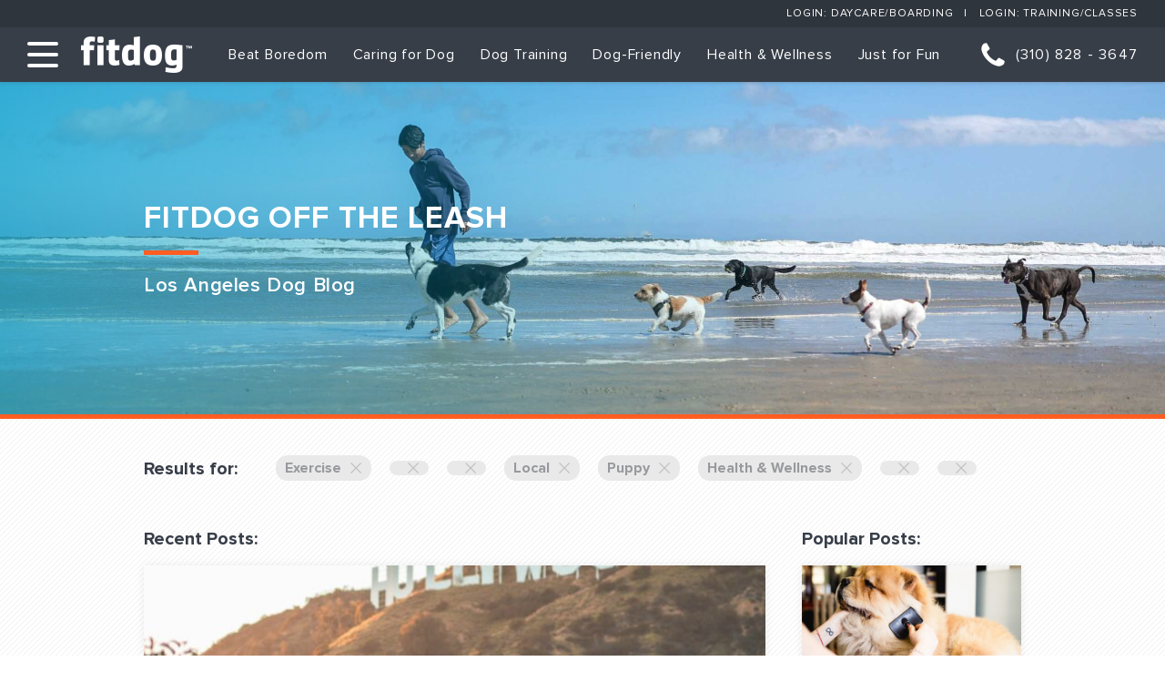

--- FILE ---
content_type: text/html; charset=UTF-8
request_url: https://www.fitdog.com/blog/?category=2494%7C65%7C90%7C1696%7C2484%7C17%7C83%7C2148
body_size: 37681
content:
<!DOCTYPE html>
<html>
<head>
		<title>Meet Emmie, our Fitdog of the Month | November 2025</title>

	<!-- Meta -->
	<meta charset="utf-8" />
	<meta name="viewport" content="width=device-width, initial-scale=1" />
	<meta http-equiv="X-UA-Compatible" content="IE=edge,chrome=1" />
	<meta name="format-detection" content="telephone=no" />
	<meta name="google" content="notranslate" />
	<meta name="cmsmagazine" content="f27806ede7b474033059ff5dffb97d37" />
	<meta name="p:domain_verify" content="9c464d18c280bcbe856f280b6ba343dd"/>
	<!-- CSS -->
	<link href="https://www.fitdog.com/wp-content/themes/distillery_fitdog/all.css" rel="stylesheet" />
	<link href="https://www.fitdog.com/wp-content/themes/distillery_fitdog/crb-styles.css" rel="stylesheet" />
	<meta name='robots' content='index, follow, max-image-preview:large, max-snippet:-1, max-video-preview:-1' />
	<style>img:is([sizes="auto" i], [sizes^="auto," i]) { contain-intrinsic-size: 3000px 1500px }</style>
	
<!-- Google Tag Manager by PYS -->
    <script data-cfasync="false" data-pagespeed-no-defer>
	    window.dataLayerPYS = window.dataLayerPYS || [];
	</script>
<!-- End Google Tag Manager by PYS -->
	<!-- This site is optimized with the Yoast SEO plugin v26.8 - https://yoast.com/product/yoast-seo-wordpress/ -->
	<meta name="description" content="Fitdog Off the Leash is a Los Angeles dog blog about dog-friendly events, dog training, daycare, DIY home care and more." />
	<link rel="canonical" href="https://www.fitdog.com/blog/" />
	<link rel="next" href="https://www.fitdog.com/blog/page/2/" />
	<meta property="og:locale" content="en_US" />
	<meta property="og:type" content="article" />
	<meta property="og:title" content="Fitdog Off the Leash: A Los Angeles dog blog" />
	<meta property="og:description" content="Fitdog Off the Leash is a Los Angeles dog blog about dog-friendly events, dog training, daycare, DIY home care and more." />
	<meta property="og:url" content="https://www.fitdog.com/blog/" />
	<meta property="og:site_name" content="Fitdog" />
	<meta name="twitter:card" content="summary_large_image" />
	<meta name="twitter:site" content="@fitdogsports" />
	<script type="application/ld+json" class="yoast-schema-graph">{"@context":"https://schema.org","@graph":[{"@type":["WebPage","CollectionPage"],"@id":"https://www.fitdog.com/blog/","url":"https://www.fitdog.com/blog/","name":"Fitdog Off the Leash: A Los Angeles dog blog","isPartOf":{"@id":"https://www.fitdog.com/#website"},"datePublished":"2018-01-22T17:52:01+00:00","dateModified":"2023-06-15T18:07:47+00:00","description":"Fitdog Off the Leash is a Los Angeles dog blog about dog-friendly events, dog training, daycare, DIY home care and more.","breadcrumb":{"@id":"https://www.fitdog.com/blog/#breadcrumb"},"inLanguage":"en-US"},{"@type":"BreadcrumbList","@id":"https://www.fitdog.com/blog/#breadcrumb","itemListElement":[{"@type":"ListItem","position":1,"name":"Home","item":"https://www.fitdog.com/"},{"@type":"ListItem","position":2,"name":"Blog"}]},{"@type":"WebSite","@id":"https://www.fitdog.com/#website","url":"https://www.fitdog.com/","name":"Fitdog","description":"Your Dog&#039;s Best Life","publisher":{"@id":"https://www.fitdog.com/#organization"},"potentialAction":[{"@type":"SearchAction","target":{"@type":"EntryPoint","urlTemplate":"https://www.fitdog.com/?s={search_term_string}"},"query-input":{"@type":"PropertyValueSpecification","valueRequired":true,"valueName":"search_term_string"}}],"inLanguage":"en-US"},{"@type":"Organization","@id":"https://www.fitdog.com/#organization","name":"Fitdog","url":"https://www.fitdog.com/","logo":{"@type":"ImageObject","inLanguage":"en-US","@id":"https://www.fitdog.com/#/schema/logo/image/","url":"https://fitdog.com/wp-content/uploads/2022/07/Fitdog-Icon-twitter-180px-Company-copy.png","contentUrl":"https://fitdog.com/wp-content/uploads/2022/07/Fitdog-Icon-twitter-180px-Company-copy.png","width":774,"height":774,"caption":"Fitdog"},"image":{"@id":"https://www.fitdog.com/#/schema/logo/image/"},"sameAs":["https://www.facebook.com/fitdogsportsclub","https://x.com/fitdogsports","https://instagram.com/fitdogsports","https://www.linkedin.com/company/fitdogsports","https://www.pinterest.com/FitdogSports/","https://www.tiktok.com/@fitdogsports","https://instagram.com/fitdogclubs"]}]}</script>
	<!-- / Yoast SEO plugin. -->


<link rel='dns-prefetch' href='//www.googletagmanager.com' />
<link rel='dns-prefetch' href='//pagead2.googlesyndication.com' />
		<!-- This site uses the Google Analytics by MonsterInsights plugin v9.11.1 - Using Analytics tracking - https://www.monsterinsights.com/ -->
							<script src="//www.googletagmanager.com/gtag/js?id=G-1S2SVGXEGZ"  data-cfasync="false" data-wpfc-render="false" type="text/javascript" async></script>
			<script data-cfasync="false" data-wpfc-render="false" type="text/javascript">
				var mi_version = '9.11.1';
				var mi_track_user = true;
				var mi_no_track_reason = '';
								var MonsterInsightsDefaultLocations = {"page_location":"https:\/\/www.fitdog.com\/blog\/?category=2494%7C65%7C90%7C1696%7C2484%7C17%7C83%7C2148"};
								if ( typeof MonsterInsightsPrivacyGuardFilter === 'function' ) {
					var MonsterInsightsLocations = (typeof MonsterInsightsExcludeQuery === 'object') ? MonsterInsightsPrivacyGuardFilter( MonsterInsightsExcludeQuery ) : MonsterInsightsPrivacyGuardFilter( MonsterInsightsDefaultLocations );
				} else {
					var MonsterInsightsLocations = (typeof MonsterInsightsExcludeQuery === 'object') ? MonsterInsightsExcludeQuery : MonsterInsightsDefaultLocations;
				}

								var disableStrs = [
										'ga-disable-G-1S2SVGXEGZ',
									];

				/* Function to detect opted out users */
				function __gtagTrackerIsOptedOut() {
					for (var index = 0; index < disableStrs.length; index++) {
						if (document.cookie.indexOf(disableStrs[index] + '=true') > -1) {
							return true;
						}
					}

					return false;
				}

				/* Disable tracking if the opt-out cookie exists. */
				if (__gtagTrackerIsOptedOut()) {
					for (var index = 0; index < disableStrs.length; index++) {
						window[disableStrs[index]] = true;
					}
				}

				/* Opt-out function */
				function __gtagTrackerOptout() {
					for (var index = 0; index < disableStrs.length; index++) {
						document.cookie = disableStrs[index] + '=true; expires=Thu, 31 Dec 2099 23:59:59 UTC; path=/';
						window[disableStrs[index]] = true;
					}
				}

				if ('undefined' === typeof gaOptout) {
					function gaOptout() {
						__gtagTrackerOptout();
					}
				}
								window.dataLayerPYS = window.dataLayerPYS || [];

				window.MonsterInsightsDualTracker = {
					helpers: {},
					trackers: {},
				};
				if (mi_track_user) {
					function __gtagDataLayer() {
						dataLayer.push(arguments);
					}

					function __gtagTracker(type, name, parameters) {
						if (!parameters) {
							parameters = {};
						}

						if (parameters.send_to) {
							__gtagDataLayer.apply(null, arguments);
							return;
						}

						if (type === 'event') {
														parameters.send_to = monsterinsights_frontend.v4_id;
							var hookName = name;
							if (typeof parameters['event_category'] !== 'undefined') {
								hookName = parameters['event_category'] + ':' + name;
							}

							if (typeof MonsterInsightsDualTracker.trackers[hookName] !== 'undefined') {
								MonsterInsightsDualTracker.trackers[hookName](parameters);
							} else {
								__gtagDataLayer('event', name, parameters);
							}
							
						} else {
							__gtagDataLayer.apply(null, arguments);
						}
					}

					__gtagTracker('js', new Date());
					__gtagTracker('set', {
						'developer_id.dZGIzZG': true,
											});
					if ( MonsterInsightsLocations.page_location ) {
						__gtagTracker('set', MonsterInsightsLocations);
					}
										__gtagTracker('config', 'G-1S2SVGXEGZ', {"forceSSL":"true"} );
										window.gtag = __gtagTracker;										(function () {
						/* https://developers.google.com/analytics/devguides/collection/analyticsjs/ */
						/* ga and __gaTracker compatibility shim. */
						var noopfn = function () {
							return null;
						};
						var newtracker = function () {
							return new Tracker();
						};
						var Tracker = function () {
							return null;
						};
						var p = Tracker.prototype;
						p.get = noopfn;
						p.set = noopfn;
						p.send = function () {
							var args = Array.prototype.slice.call(arguments);
							args.unshift('send');
							__gaTracker.apply(null, args);
						};
						var __gaTracker = function () {
							var len = arguments.length;
							if (len === 0) {
								return;
							}
							var f = arguments[len - 1];
							if (typeof f !== 'object' || f === null || typeof f.hitCallback !== 'function') {
								if ('send' === arguments[0]) {
									var hitConverted, hitObject = false, action;
									if ('event' === arguments[1]) {
										if ('undefined' !== typeof arguments[3]) {
											hitObject = {
												'eventAction': arguments[3],
												'eventCategory': arguments[2],
												'eventLabel': arguments[4],
												'value': arguments[5] ? arguments[5] : 1,
											}
										}
									}
									if ('pageview' === arguments[1]) {
										if ('undefined' !== typeof arguments[2]) {
											hitObject = {
												'eventAction': 'page_view',
												'page_path': arguments[2],
											}
										}
									}
									if (typeof arguments[2] === 'object') {
										hitObject = arguments[2];
									}
									if (typeof arguments[5] === 'object') {
										Object.assign(hitObject, arguments[5]);
									}
									if ('undefined' !== typeof arguments[1].hitType) {
										hitObject = arguments[1];
										if ('pageview' === hitObject.hitType) {
											hitObject.eventAction = 'page_view';
										}
									}
									if (hitObject) {
										action = 'timing' === arguments[1].hitType ? 'timing_complete' : hitObject.eventAction;
										hitConverted = mapArgs(hitObject);
										__gtagTracker('event', action, hitConverted);
									}
								}
								return;
							}

							function mapArgs(args) {
								var arg, hit = {};
								var gaMap = {
									'eventCategory': 'event_category',
									'eventAction': 'event_action',
									'eventLabel': 'event_label',
									'eventValue': 'event_value',
									'nonInteraction': 'non_interaction',
									'timingCategory': 'event_category',
									'timingVar': 'name',
									'timingValue': 'value',
									'timingLabel': 'event_label',
									'page': 'page_path',
									'location': 'page_location',
									'title': 'page_title',
									'referrer' : 'page_referrer',
								};
								for (arg in args) {
																		if (!(!args.hasOwnProperty(arg) || !gaMap.hasOwnProperty(arg))) {
										hit[gaMap[arg]] = args[arg];
									} else {
										hit[arg] = args[arg];
									}
								}
								return hit;
							}

							try {
								f.hitCallback();
							} catch (ex) {
							}
						};
						__gaTracker.create = newtracker;
						__gaTracker.getByName = newtracker;
						__gaTracker.getAll = function () {
							return [];
						};
						__gaTracker.remove = noopfn;
						__gaTracker.loaded = true;
						window['__gaTracker'] = __gaTracker;
					})();
									} else {
										console.log("");
					(function () {
						function __gtagTracker() {
							return null;
						}

						window['__gtagTracker'] = __gtagTracker;
						window['gtag'] = __gtagTracker;
					})();
									}
			</script>
							<!-- / Google Analytics by MonsterInsights -->
		<script type="text/javascript">
/* <![CDATA[ */
window._wpemojiSettings = {"baseUrl":"https:\/\/s.w.org\/images\/core\/emoji\/16.0.1\/72x72\/","ext":".png","svgUrl":"https:\/\/s.w.org\/images\/core\/emoji\/16.0.1\/svg\/","svgExt":".svg","source":{"concatemoji":"https:\/\/www.fitdog.com\/wp-includes\/js\/wp-emoji-release.min.js?ver=6.8.3"}};
/*! This file is auto-generated */
!function(s,n){var o,i,e;function c(e){try{var t={supportTests:e,timestamp:(new Date).valueOf()};sessionStorage.setItem(o,JSON.stringify(t))}catch(e){}}function p(e,t,n){e.clearRect(0,0,e.canvas.width,e.canvas.height),e.fillText(t,0,0);var t=new Uint32Array(e.getImageData(0,0,e.canvas.width,e.canvas.height).data),a=(e.clearRect(0,0,e.canvas.width,e.canvas.height),e.fillText(n,0,0),new Uint32Array(e.getImageData(0,0,e.canvas.width,e.canvas.height).data));return t.every(function(e,t){return e===a[t]})}function u(e,t){e.clearRect(0,0,e.canvas.width,e.canvas.height),e.fillText(t,0,0);for(var n=e.getImageData(16,16,1,1),a=0;a<n.data.length;a++)if(0!==n.data[a])return!1;return!0}function f(e,t,n,a){switch(t){case"flag":return n(e,"\ud83c\udff3\ufe0f\u200d\u26a7\ufe0f","\ud83c\udff3\ufe0f\u200b\u26a7\ufe0f")?!1:!n(e,"\ud83c\udde8\ud83c\uddf6","\ud83c\udde8\u200b\ud83c\uddf6")&&!n(e,"\ud83c\udff4\udb40\udc67\udb40\udc62\udb40\udc65\udb40\udc6e\udb40\udc67\udb40\udc7f","\ud83c\udff4\u200b\udb40\udc67\u200b\udb40\udc62\u200b\udb40\udc65\u200b\udb40\udc6e\u200b\udb40\udc67\u200b\udb40\udc7f");case"emoji":return!a(e,"\ud83e\udedf")}return!1}function g(e,t,n,a){var r="undefined"!=typeof WorkerGlobalScope&&self instanceof WorkerGlobalScope?new OffscreenCanvas(300,150):s.createElement("canvas"),o=r.getContext("2d",{willReadFrequently:!0}),i=(o.textBaseline="top",o.font="600 32px Arial",{});return e.forEach(function(e){i[e]=t(o,e,n,a)}),i}function t(e){var t=s.createElement("script");t.src=e,t.defer=!0,s.head.appendChild(t)}"undefined"!=typeof Promise&&(o="wpEmojiSettingsSupports",i=["flag","emoji"],n.supports={everything:!0,everythingExceptFlag:!0},e=new Promise(function(e){s.addEventListener("DOMContentLoaded",e,{once:!0})}),new Promise(function(t){var n=function(){try{var e=JSON.parse(sessionStorage.getItem(o));if("object"==typeof e&&"number"==typeof e.timestamp&&(new Date).valueOf()<e.timestamp+604800&&"object"==typeof e.supportTests)return e.supportTests}catch(e){}return null}();if(!n){if("undefined"!=typeof Worker&&"undefined"!=typeof OffscreenCanvas&&"undefined"!=typeof URL&&URL.createObjectURL&&"undefined"!=typeof Blob)try{var e="postMessage("+g.toString()+"("+[JSON.stringify(i),f.toString(),p.toString(),u.toString()].join(",")+"));",a=new Blob([e],{type:"text/javascript"}),r=new Worker(URL.createObjectURL(a),{name:"wpTestEmojiSupports"});return void(r.onmessage=function(e){c(n=e.data),r.terminate(),t(n)})}catch(e){}c(n=g(i,f,p,u))}t(n)}).then(function(e){for(var t in e)n.supports[t]=e[t],n.supports.everything=n.supports.everything&&n.supports[t],"flag"!==t&&(n.supports.everythingExceptFlag=n.supports.everythingExceptFlag&&n.supports[t]);n.supports.everythingExceptFlag=n.supports.everythingExceptFlag&&!n.supports.flag,n.DOMReady=!1,n.readyCallback=function(){n.DOMReady=!0}}).then(function(){return e}).then(function(){var e;n.supports.everything||(n.readyCallback(),(e=n.source||{}).concatemoji?t(e.concatemoji):e.wpemoji&&e.twemoji&&(t(e.twemoji),t(e.wpemoji)))}))}((window,document),window._wpemojiSettings);
/* ]]> */
</script>
<style id='wp-emoji-styles-inline-css' type='text/css'>

	img.wp-smiley, img.emoji {
		display: inline !important;
		border: none !important;
		box-shadow: none !important;
		height: 1em !important;
		width: 1em !important;
		margin: 0 0.07em !important;
		vertical-align: -0.1em !important;
		background: none !important;
		padding: 0 !important;
	}
</style>
<link rel='stylesheet' id='wp-block-library-css' href='https://www.fitdog.com/wp-includes/css/dist/block-library/style.min.css?ver=6.8.3' type='text/css' media='all' />
<style id='classic-theme-styles-inline-css' type='text/css'>
/*! This file is auto-generated */
.wp-block-button__link{color:#fff;background-color:#32373c;border-radius:9999px;box-shadow:none;text-decoration:none;padding:calc(.667em + 2px) calc(1.333em + 2px);font-size:1.125em}.wp-block-file__button{background:#32373c;color:#fff;text-decoration:none}
</style>
<link rel='stylesheet' id='wp-components-css' href='https://www.fitdog.com/wp-includes/css/dist/components/style.min.css?ver=6.8.3' type='text/css' media='all' />
<link rel='stylesheet' id='wp-preferences-css' href='https://www.fitdog.com/wp-includes/css/dist/preferences/style.min.css?ver=6.8.3' type='text/css' media='all' />
<link rel='stylesheet' id='wp-block-editor-css' href='https://www.fitdog.com/wp-includes/css/dist/block-editor/style.min.css?ver=6.8.3' type='text/css' media='all' />
<link rel='stylesheet' id='popup-maker-block-library-style-css' href='https://www.fitdog.com/wp-content/plugins/popup-maker/dist/packages/block-library-style.css?ver=dbea705cfafe089d65f1' type='text/css' media='all' />
<style id='global-styles-inline-css' type='text/css'>
:root{--wp--preset--aspect-ratio--square: 1;--wp--preset--aspect-ratio--4-3: 4/3;--wp--preset--aspect-ratio--3-4: 3/4;--wp--preset--aspect-ratio--3-2: 3/2;--wp--preset--aspect-ratio--2-3: 2/3;--wp--preset--aspect-ratio--16-9: 16/9;--wp--preset--aspect-ratio--9-16: 9/16;--wp--preset--color--black: #000000;--wp--preset--color--cyan-bluish-gray: #abb8c3;--wp--preset--color--white: #ffffff;--wp--preset--color--pale-pink: #f78da7;--wp--preset--color--vivid-red: #cf2e2e;--wp--preset--color--luminous-vivid-orange: #ff6900;--wp--preset--color--luminous-vivid-amber: #fcb900;--wp--preset--color--light-green-cyan: #7bdcb5;--wp--preset--color--vivid-green-cyan: #00d084;--wp--preset--color--pale-cyan-blue: #8ed1fc;--wp--preset--color--vivid-cyan-blue: #0693e3;--wp--preset--color--vivid-purple: #9b51e0;--wp--preset--gradient--vivid-cyan-blue-to-vivid-purple: linear-gradient(135deg,rgba(6,147,227,1) 0%,rgb(155,81,224) 100%);--wp--preset--gradient--light-green-cyan-to-vivid-green-cyan: linear-gradient(135deg,rgb(122,220,180) 0%,rgb(0,208,130) 100%);--wp--preset--gradient--luminous-vivid-amber-to-luminous-vivid-orange: linear-gradient(135deg,rgba(252,185,0,1) 0%,rgba(255,105,0,1) 100%);--wp--preset--gradient--luminous-vivid-orange-to-vivid-red: linear-gradient(135deg,rgba(255,105,0,1) 0%,rgb(207,46,46) 100%);--wp--preset--gradient--very-light-gray-to-cyan-bluish-gray: linear-gradient(135deg,rgb(238,238,238) 0%,rgb(169,184,195) 100%);--wp--preset--gradient--cool-to-warm-spectrum: linear-gradient(135deg,rgb(74,234,220) 0%,rgb(151,120,209) 20%,rgb(207,42,186) 40%,rgb(238,44,130) 60%,rgb(251,105,98) 80%,rgb(254,248,76) 100%);--wp--preset--gradient--blush-light-purple: linear-gradient(135deg,rgb(255,206,236) 0%,rgb(152,150,240) 100%);--wp--preset--gradient--blush-bordeaux: linear-gradient(135deg,rgb(254,205,165) 0%,rgb(254,45,45) 50%,rgb(107,0,62) 100%);--wp--preset--gradient--luminous-dusk: linear-gradient(135deg,rgb(255,203,112) 0%,rgb(199,81,192) 50%,rgb(65,88,208) 100%);--wp--preset--gradient--pale-ocean: linear-gradient(135deg,rgb(255,245,203) 0%,rgb(182,227,212) 50%,rgb(51,167,181) 100%);--wp--preset--gradient--electric-grass: linear-gradient(135deg,rgb(202,248,128) 0%,rgb(113,206,126) 100%);--wp--preset--gradient--midnight: linear-gradient(135deg,rgb(2,3,129) 0%,rgb(40,116,252) 100%);--wp--preset--font-size--small: 13px;--wp--preset--font-size--medium: 20px;--wp--preset--font-size--large: 36px;--wp--preset--font-size--x-large: 42px;--wp--preset--spacing--20: 0.44rem;--wp--preset--spacing--30: 0.67rem;--wp--preset--spacing--40: 1rem;--wp--preset--spacing--50: 1.5rem;--wp--preset--spacing--60: 2.25rem;--wp--preset--spacing--70: 3.38rem;--wp--preset--spacing--80: 5.06rem;--wp--preset--shadow--natural: 6px 6px 9px rgba(0, 0, 0, 0.2);--wp--preset--shadow--deep: 12px 12px 50px rgba(0, 0, 0, 0.4);--wp--preset--shadow--sharp: 6px 6px 0px rgba(0, 0, 0, 0.2);--wp--preset--shadow--outlined: 6px 6px 0px -3px rgba(255, 255, 255, 1), 6px 6px rgba(0, 0, 0, 1);--wp--preset--shadow--crisp: 6px 6px 0px rgba(0, 0, 0, 1);}:where(.is-layout-flex){gap: 0.5em;}:where(.is-layout-grid){gap: 0.5em;}body .is-layout-flex{display: flex;}.is-layout-flex{flex-wrap: wrap;align-items: center;}.is-layout-flex > :is(*, div){margin: 0;}body .is-layout-grid{display: grid;}.is-layout-grid > :is(*, div){margin: 0;}:where(.wp-block-columns.is-layout-flex){gap: 2em;}:where(.wp-block-columns.is-layout-grid){gap: 2em;}:where(.wp-block-post-template.is-layout-flex){gap: 1.25em;}:where(.wp-block-post-template.is-layout-grid){gap: 1.25em;}.has-black-color{color: var(--wp--preset--color--black) !important;}.has-cyan-bluish-gray-color{color: var(--wp--preset--color--cyan-bluish-gray) !important;}.has-white-color{color: var(--wp--preset--color--white) !important;}.has-pale-pink-color{color: var(--wp--preset--color--pale-pink) !important;}.has-vivid-red-color{color: var(--wp--preset--color--vivid-red) !important;}.has-luminous-vivid-orange-color{color: var(--wp--preset--color--luminous-vivid-orange) !important;}.has-luminous-vivid-amber-color{color: var(--wp--preset--color--luminous-vivid-amber) !important;}.has-light-green-cyan-color{color: var(--wp--preset--color--light-green-cyan) !important;}.has-vivid-green-cyan-color{color: var(--wp--preset--color--vivid-green-cyan) !important;}.has-pale-cyan-blue-color{color: var(--wp--preset--color--pale-cyan-blue) !important;}.has-vivid-cyan-blue-color{color: var(--wp--preset--color--vivid-cyan-blue) !important;}.has-vivid-purple-color{color: var(--wp--preset--color--vivid-purple) !important;}.has-black-background-color{background-color: var(--wp--preset--color--black) !important;}.has-cyan-bluish-gray-background-color{background-color: var(--wp--preset--color--cyan-bluish-gray) !important;}.has-white-background-color{background-color: var(--wp--preset--color--white) !important;}.has-pale-pink-background-color{background-color: var(--wp--preset--color--pale-pink) !important;}.has-vivid-red-background-color{background-color: var(--wp--preset--color--vivid-red) !important;}.has-luminous-vivid-orange-background-color{background-color: var(--wp--preset--color--luminous-vivid-orange) !important;}.has-luminous-vivid-amber-background-color{background-color: var(--wp--preset--color--luminous-vivid-amber) !important;}.has-light-green-cyan-background-color{background-color: var(--wp--preset--color--light-green-cyan) !important;}.has-vivid-green-cyan-background-color{background-color: var(--wp--preset--color--vivid-green-cyan) !important;}.has-pale-cyan-blue-background-color{background-color: var(--wp--preset--color--pale-cyan-blue) !important;}.has-vivid-cyan-blue-background-color{background-color: var(--wp--preset--color--vivid-cyan-blue) !important;}.has-vivid-purple-background-color{background-color: var(--wp--preset--color--vivid-purple) !important;}.has-black-border-color{border-color: var(--wp--preset--color--black) !important;}.has-cyan-bluish-gray-border-color{border-color: var(--wp--preset--color--cyan-bluish-gray) !important;}.has-white-border-color{border-color: var(--wp--preset--color--white) !important;}.has-pale-pink-border-color{border-color: var(--wp--preset--color--pale-pink) !important;}.has-vivid-red-border-color{border-color: var(--wp--preset--color--vivid-red) !important;}.has-luminous-vivid-orange-border-color{border-color: var(--wp--preset--color--luminous-vivid-orange) !important;}.has-luminous-vivid-amber-border-color{border-color: var(--wp--preset--color--luminous-vivid-amber) !important;}.has-light-green-cyan-border-color{border-color: var(--wp--preset--color--light-green-cyan) !important;}.has-vivid-green-cyan-border-color{border-color: var(--wp--preset--color--vivid-green-cyan) !important;}.has-pale-cyan-blue-border-color{border-color: var(--wp--preset--color--pale-cyan-blue) !important;}.has-vivid-cyan-blue-border-color{border-color: var(--wp--preset--color--vivid-cyan-blue) !important;}.has-vivid-purple-border-color{border-color: var(--wp--preset--color--vivid-purple) !important;}.has-vivid-cyan-blue-to-vivid-purple-gradient-background{background: var(--wp--preset--gradient--vivid-cyan-blue-to-vivid-purple) !important;}.has-light-green-cyan-to-vivid-green-cyan-gradient-background{background: var(--wp--preset--gradient--light-green-cyan-to-vivid-green-cyan) !important;}.has-luminous-vivid-amber-to-luminous-vivid-orange-gradient-background{background: var(--wp--preset--gradient--luminous-vivid-amber-to-luminous-vivid-orange) !important;}.has-luminous-vivid-orange-to-vivid-red-gradient-background{background: var(--wp--preset--gradient--luminous-vivid-orange-to-vivid-red) !important;}.has-very-light-gray-to-cyan-bluish-gray-gradient-background{background: var(--wp--preset--gradient--very-light-gray-to-cyan-bluish-gray) !important;}.has-cool-to-warm-spectrum-gradient-background{background: var(--wp--preset--gradient--cool-to-warm-spectrum) !important;}.has-blush-light-purple-gradient-background{background: var(--wp--preset--gradient--blush-light-purple) !important;}.has-blush-bordeaux-gradient-background{background: var(--wp--preset--gradient--blush-bordeaux) !important;}.has-luminous-dusk-gradient-background{background: var(--wp--preset--gradient--luminous-dusk) !important;}.has-pale-ocean-gradient-background{background: var(--wp--preset--gradient--pale-ocean) !important;}.has-electric-grass-gradient-background{background: var(--wp--preset--gradient--electric-grass) !important;}.has-midnight-gradient-background{background: var(--wp--preset--gradient--midnight) !important;}.has-small-font-size{font-size: var(--wp--preset--font-size--small) !important;}.has-medium-font-size{font-size: var(--wp--preset--font-size--medium) !important;}.has-large-font-size{font-size: var(--wp--preset--font-size--large) !important;}.has-x-large-font-size{font-size: var(--wp--preset--font-size--x-large) !important;}
:where(.wp-block-post-template.is-layout-flex){gap: 1.25em;}:where(.wp-block-post-template.is-layout-grid){gap: 1.25em;}
:where(.wp-block-columns.is-layout-flex){gap: 2em;}:where(.wp-block-columns.is-layout-grid){gap: 2em;}
:root :where(.wp-block-pullquote){font-size: 1.5em;line-height: 1.6;}
</style>
<link rel='stylesheet' id='fontawesome-css' href='https://www.fitdog.com/wp-content/plugins/wp-user-profile-avatar/assets/lib/fontawesome/all.css?ver=4.4.0' type='text/css' media='all' />
<link rel='stylesheet' id='buttons-css' href='https://www.fitdog.com/wp-includes/css/buttons.min.css?ver=6.8.3' type='text/css' media='all' />
<link rel='stylesheet' id='dashicons-css' href='https://www.fitdog.com/wp-includes/css/dashicons.min.css?ver=6.8.3' type='text/css' media='all' />
<link rel='stylesheet' id='mediaelement-css' href='https://www.fitdog.com/wp-includes/js/mediaelement/mediaelementplayer-legacy.min.css?ver=4.2.17' type='text/css' media='all' />
<link rel='stylesheet' id='wp-mediaelement-css' href='https://www.fitdog.com/wp-includes/js/mediaelement/wp-mediaelement.min.css?ver=6.8.3' type='text/css' media='all' />
<link rel='stylesheet' id='media-views-css' href='https://www.fitdog.com/wp-includes/css/media-views.min.css?ver=6.8.3' type='text/css' media='all' />
<link rel='stylesheet' id='imgareaselect-css' href='https://www.fitdog.com/wp-includes/js/imgareaselect/imgareaselect.css?ver=0.9.8' type='text/css' media='all' />
<link rel='stylesheet' id='wp-user-profile-avatar-frontend-css' href='https://www.fitdog.com/wp-content/plugins/wp-user-profile-avatar/assets/css/frontend.min.css?ver=1.0.6' type='text/css' media='all' />
<link rel='stylesheet' id='popup-maker-site-css' href='//www.fitdog.com/wp-content/uploads/pum/pum-site-styles.css?generated=1755168305&#038;ver=1.21.5' type='text/css' media='all' />
<script type="text/javascript" src="https://www.fitdog.com/wp-content/plugins/google-analytics-for-wordpress/assets/js/frontend-gtag.min.js?ver=9.11.1" id="monsterinsights-frontend-script-js" async="async" data-wp-strategy="async"></script>
<script data-cfasync="false" data-wpfc-render="false" type="text/javascript" id='monsterinsights-frontend-script-js-extra'>/* <![CDATA[ */
var monsterinsights_frontend = {"js_events_tracking":"true","download_extensions":"doc,pdf,ppt,zip,xls,docx,pptx,xlsx","inbound_paths":"[]","home_url":"https:\/\/www.fitdog.com","hash_tracking":"false","v4_id":"G-1S2SVGXEGZ"};/* ]]> */
</script>
<script type="text/javascript" id="utils-js-extra">
/* <![CDATA[ */
var userSettings = {"url":"\/","uid":"0","time":"1769022344","secure":"1"};
/* ]]> */
</script>
<script type="text/javascript" src="https://www.fitdog.com/wp-includes/js/utils.min.js?ver=6.8.3" id="utils-js"></script>
<script type="text/javascript" src="https://www.fitdog.com/wp-includes/js/jquery/jquery.min.js?ver=3.7.1" id="jquery-core-js"></script>
<script type="text/javascript" src="https://www.fitdog.com/wp-includes/js/jquery/jquery-migrate.min.js?ver=3.4.1" id="jquery-migrate-js"></script>
<script type="text/javascript" src="https://www.fitdog.com/wp-includes/js/plupload/moxie.min.js?ver=1.3.5.1" id="moxiejs-js"></script>
<script type="text/javascript" src="https://www.fitdog.com/wp-includes/js/plupload/plupload.min.js?ver=2.1.9" id="plupload-js"></script>
<!--[if lt IE 8]>
<script type="text/javascript" src="https://www.fitdog.com/wp-includes/js/json2.min.js?ver=2015-05-03" id="json2-js"></script>
<![endif]-->
<script type="text/javascript" src="https://www.fitdog.com/wp-content/themes/distillery_fitdog/custom_script.js?ver=1" id="custom-script-js"></script>
<script type="text/javascript" src="https://www.fitdog.com/wp-content/plugins/pixelyoursite-super-pack/dist/scripts/public.js?ver=5.4.1.1" id="pys_sp_public_js-js"></script>
<link rel="https://api.w.org/" href="https://www.fitdog.com/wp-json/" /><link rel="EditURI" type="application/rsd+xml" title="RSD" href="https://www.fitdog.com/xmlrpc.php?rsd" />
<meta name="generator" content="WordPress 6.8.3" />
<script>  window.broadlyChat = {    id: "5b98459cc60b800018497407",    plugin: "3.0.2"  };</script><script src="https://chat.broadly.com/javascript/chat.js" async></script><meta name="generator" content="Site Kit by Google 1.170.0" />
<!-- Google AdSense meta tags added by Site Kit -->
<meta name="google-adsense-platform-account" content="ca-host-pub-2644536267352236">
<meta name="google-adsense-platform-domain" content="sitekit.withgoogle.com">
<!-- End Google AdSense meta tags added by Site Kit -->

<!-- Google AdSense snippet added by Site Kit -->
<script type="text/javascript" async="async" src="https://pagead2.googlesyndication.com/pagead/js/adsbygoogle.js?client=ca-pub-7260691629536638&amp;host=ca-host-pub-2644536267352236" crossorigin="anonymous"></script>

<!-- End Google AdSense snippet added by Site Kit -->
<link rel="icon" href="https://www.fitdog.com/wp-content/uploads/2022/09/cropped-Fitdog-Icon-Instagram-180px-SPORT-32x32.jpg" sizes="32x32" />
<link rel="icon" href="https://www.fitdog.com/wp-content/uploads/2022/09/cropped-Fitdog-Icon-Instagram-180px-SPORT-192x192.jpg" sizes="192x192" />
<link rel="apple-touch-icon" href="https://www.fitdog.com/wp-content/uploads/2022/09/cropped-Fitdog-Icon-Instagram-180px-SPORT-180x180.jpg" />
<meta name="msapplication-TileImage" content="https://www.fitdog.com/wp-content/uploads/2022/09/cropped-Fitdog-Icon-Instagram-180px-SPORT-270x270.jpg" />


	<link rel="apple-touch-icon" sizes="57x57" href="/apple-icon-57x57.png">
	<link rel="apple-touch-icon" sizes="60x60" href="/apple-icon-60x60.png">
	<link rel="apple-touch-icon" sizes="72x72" href="/apple-icon-72x72.png">
	<link rel="apple-touch-icon" sizes="76x76" href="/apple-icon-76x76.png">
	<link rel="apple-touch-icon" sizes="114x114" href="/apple-icon-114x114.png">
	<link rel="apple-touch-icon" sizes="120x120" href="/apple-icon-120x120.png">
	<link rel="apple-touch-icon" sizes="144x144" href="/apple-icon-144x144.png">
	<link rel="apple-touch-icon" sizes="152x152" href="/apple-icon-152x152.png">
	<link rel="apple-touch-icon" sizes="180x180" href="/apple-icon-180x180.png">
	<link rel="icon" type="image/png" sizes="192x192"  href="/android-icon-192x192.png">
	<link rel="icon" type="image/png" sizes="32x32" href="/favicon-32x32.png">
	<link rel="icon" type="image/png" sizes="96x96" href="/favicon-96x96.png">
	<link rel="icon" type="image/png" sizes="16x16" href="/favicon-16x16.png">
	<link rel="manifest" href="/manifest.json">
	<meta name="msapplication-TileColor" content="#ffffff">
	<meta name="msapplication-TileImage" content="/ms-icon-144x144.png">
	<meta name="theme-color" content="#ffffff">
  <!-- calendly -->
  <link href="https://assets.calendly.com/assets/external/widget.css" rel="stylesheet">
  <script src="https://assets.calendly.com/assets/external/widget.js" type="text/javascript"></script>
  <!-- calendly -->
	<script src='https://www.google.com/recaptcha/api.js'></script>

	<script type="text/javascript">
		var _dcq = _dcq || [];
		var _dcs = _dcs || {};
		_dcs.account = 9706286;

		(function() {
			var dc = document.createElement('script');
			dc.type = 'text/javascript'; dc.async = true;
			dc.src = '//tag.getdrip.com/9706286.js';
			var s = document.getElementsByTagName('script')[0];
			s.parentNode.insertBefore(dc, s);
		})();
	</script>

	<style>
		@font-face {
			font-family "iconfont"
			src: url('https://www.fitdog.com/wp-content/themes/distillery_fitdog/iconfont/iconfont.ttf'); 
		}
	</style>
</head>
<body>
<div class="page" id="root">
	<div class="hamburger">
	<div class="hamburger__lines"></div>
</div>
<div class="menu">
	<div class="menu__container">
		<section class="menu__section menu__section_about">
			<div class="menu__aboutfitdog">
				<div class="menu_logo">
					<a href="/" class="menu__logo"></a>
				</div>
				<h2>YOUR DOG'S BEST LIFE</h2>
				<p>Everything your dog needs to live a happy and active life.</p>
				<!-- <div class="menu__description">At Fitdog, we believe that daily activities and socialization helps your dog become the best they can be. We offer three unique programs to help you the most of your dog’s time, when your not there.</div> -->
				
			</div>
		</section>
		<section class="menu__section menu__section_products">
			<div class="nav-products">
				<ul class="nav-products__list nav-accordion-products">
<!-- 					<li class="nav-products__item nav-product firstLi">
						<div class="menu__about">
						<a href="/" class="menu__logo"></a>
						</div>
					</li> -->
					<li class="nav-products__item nav-product">
						<h3>Club Services</h3>
						<ul class="nav-product__list">
							<li class="nav-product__item">
								<a href="/club-home/" class="nav-product__link">Daycare</a>
							</li>
							<li class="nav-product__item">
								<a href="/club-home/boarding/" class="nav-product__link">Overnight</a>
							</li>
							<li class="nav-product__item">
								<a href="/pricing/" class="nav-product__link">Pricing</a>
							</li>
							<li class="nav-product__item">
								<a href="/daycare-assessment/" class="nav-product__link">Become a Member</a>
							</li>
						</ul>
						
					</li>
					<li class="nav-products__item nav-product training_sport">
						<h3>Dog Training & Sports</h3>
						<ul class="nav-product__list">
							<li class="nav-product__item">
								<a href="/dog-training/" class="nav-product__link">Dog Training</a>
							</li>
							<li class="nav-product__item">
								<a href="/find-trainer/" class="nav-product__link">Training Partners</a>
							</li>
							<li class="nav-product__item">
								<a href="/training-inquiry/" class="nav-product__link">Set up Consultation</a>
							</li>
							<li class="nav-product__item">
								<a href="/los-angeles-outings/" class="nav-product__link">Group Classes</a>
							</li>
							<li class="nav-product__item">
								<a href="/search-training/" class="nav-product__link">Book Classes Online</a>
							</li>
						</ul>
						
					</li>
					
				</ul>
			</div>
			<div class="login-btns">
				<h4><a href="https://fitdog.portal.gingrapp.com/#/public/login/Ii9zZWN1cmUvaG9tZSI=" class="nav-product__link" target="_blank">Login Club Services</a></h3>
				<h4><a href="https://www.app.fitdog.com" class="nav-product__link">Login Sports & Training</a></h3>
			</div>
		</section>

<!-- 		<section class="menu__section menu__section_products">
			<div class="nav-products">
				<ul class="nav-products__list nav-accordion-products">
					<li class="nav-products__item nav-product">
						<ul class="nav-product__list">
							<li class="nav-product__item signUp_signIn">
								<a href="https://www.app.fitdog.com" class="nav-product__link">Login Club Services</a>
							</li>
						</ul>
					</li>
					<li class="nav-products__item nav-product">
						<ul class="nav-product__list">
							<li class="nav-product__item signUp_signIn">
								<a href="https://www.app.fitdog.com" class="nav-product__link">Login Sports & Training</a>
							</li>
						</ul>
					</li>
				</ul>
			</div>
		</section> -->

		<section class="menu__section menu__section_blog">
			<div class="menu__row">
				<div class="menu__col">
					<a href="/about/" class="menu__link">About</a>
				</div>
				<div class="menu__col">
					<a href="/blog/" class="menu__link">Blog: Off the Leash</a>
				</div>
			</div>
		</section>
		<section class="menu__section menu__section_contacts">
			<div class="menu__row">
				<div class="menu__col">
					<div class="menu__title">Questions? Let’s Talk!</div>
					<div class="menu__contacts">
						<a href="mailto:contact@fitdog.com" class="menu__contacts-item menu__contacts-item_mail">
							contact@fitdog.com
						</a>
						<a href="tel:(310)828-3647" class="menu__contacts-item menu__contacts-item_phone">
							(310) 828 - 3647
						</a>
					</div>
				</div>
				<div class="menu__col">
					<div class="menu__title menu__title_socials">Follow us on Social Media:</div>
					<div class="socials menu__socials">
						<a href="https://www.facebook.com/FitdogSportsClub/" class="socials__item socials__item_facebook"></a>
						<a href="https://www.instagram.com/fitdogsports/" class="socials__item socials__item_instagram"></a>
						<a href="https://twitter.com/fitdogsports?lang=en" class="socials__item socials__item_twitter"></a>
					</div>
				</div>
			</div>
		</section>
	</div>
</div>

	<div class="page__inner">

<header class="header">
	<div class="header__user header-user">
		<div class="header-user__item">
			<a href="https://fitdog.gingrapp.com/front_end/login/email" target="_blank" class="header-user__link">Login: Daycare/Boarding</a>
		</div>
		<div class="header-user__item">
			<a href="https://app.fitdog.com/" class="header-user__link">Login: Training/Classes</a>
		</div>
	</div>
	<div class="header__body">
		<div class="header__section">
			<a 
				href="/" 
									class="logo header__logo"
							></a>
			<ul class="nav header__nav">
										<li class="nav__item">
						<a
							href="/cat/beatboredom"
							class="nav__link"
						>
							Beat Boredom						</a>						<ul class="sub-menu">
														<li class="sub-menuli">
							<a href="/cat/beatboredom/dogenrichment" class="nav__link">
								Enrichment							</a>
														</li>
														<li class="sub-menuli">
							<a href="/cat/beatboredom/exercise" class="nav__link">
								Exercise							</a>
															<ul class="sub-sub-menu">
																		<li class="sub-sub-menuli">
									<a href="/cat/beatboredom/exercise/hiking" class="nav__link">
										Hiking									</a>
									</li>
																		<li class="sub-sub-menuli">
									<a href="/cat/beatboredom/exercise/running" class="nav__link">
										Running									</a>
									</li>
																	</ul>
															</li>
													</ul>
											</li>
											<li class="nav__item">
						<a
							href="/cat/caringdog"
							class="nav__link"
						>
							Caring for Dog						</a>						<ul class="sub-menu">
														<li class="sub-menuli">
							<a href="/cat/caringdog/boarding" class="nav__link">
								Boarding							</a>
														</li>
														<li class="sub-menuli">
							<a href="/cat/caringdog/daycare" class="nav__link">
								Daycare / Pet Sitting							</a>
														</li>
														<li class="sub-menuli">
							<a href="/cat/caringdog/grooming" class="nav__link">
								Grooming							</a>
														</li>
														<li class="sub-menuli">
							<a href="/cat/caringdog/gear" class="nav__link">
								Products &amp; Gear							</a>
														</li>
													</ul>
											</li>
											<li class="nav__item">
						<a
							href="/cat/training"
							class="nav__link"
						>
							Dog Training						</a>						<ul class="sub-menu">
														<li class="sub-menuli">
							<a href="/cat/training/puppy" class="nav__link">
								Puppy							</a>
														</li>
													</ul>
											</li>
											<li class="nav__item">
						<a
							href="/cat/dogfriendlylife"
							class="nav__link"
						>
							Dog-Friendly						</a>						<ul class="sub-menu">
														<li class="sub-menuli">
							<a href="/cat/dogfriendlylife/dogevents" class="nav__link">
								Events							</a>
														</li>
														<li class="sub-menuli">
							<a href="/cat/dogfriendlylife/holidays" class="nav__link">
								Holidays							</a>
															<ul class="sub-sub-menu">
																		<li class="sub-sub-menuli">
									<a href="/cat/dogfriendlylife/holidays/christmas" class="nav__link">
										Christmas									</a>
									</li>
																		<li class="sub-sub-menuli">
									<a href="/cat/dogfriendlylife/holidays/halloween" class="nav__link">
										Halloween									</a>
									</li>
																		<li class="sub-sub-menuli">
									<a href="/cat/dogfriendlylife/holidays/thanksgiving" class="nav__link">
										Thanksgiving									</a>
									</li>
																		<li class="sub-sub-menuli">
									<a href="/cat/dogfriendlylife/holidays/valentines-day-2" class="nav__link">
										Valentine's Day									</a>
									</li>
																	</ul>
															</li>
														<li class="sub-menuli">
							<a href="/cat/dogfriendlylife/local" class="nav__link">
								Local							</a>
														</li>
														<li class="sub-menuli">
							<a href="/cat/dogfriendlylife/recipes" class="nav__link">
								Recipes							</a>
														</li>
														<li class="sub-menuli">
							<a href="/cat/dogfriendlylife/travel" class="nav__link">
								Travel							</a>
														</li>
													</ul>
											</li>
											<li class="nav__item">
						<a
							href="/cat/health"
							class="nav__link"
						>
							Health &amp; Wellness						</a>						<ul class="sub-menu">
														<li class="sub-menuli">
							<a href="/cat/health/food" class="nav__link">
								Food &amp; Diet							</a>
														</li>
														<li class="sub-menuli">
							<a href="/cat/health/safety" class="nav__link">
								Safety							</a>
														</li>
													</ul>
											</li>
											<li class="nav__item">
						<a
							href="/cat/forfun"
							class="nav__link"
						>
							Just for Fun						</a>						<ul class="sub-menu">
														<li class="sub-menuli">
							<a href="/cat/forfun/gifts" class="nav__link">
								Gifts							</a>
														</li>
														<li class="sub-menuli">
							<a href="/cat/forfun/sincerelyfitdog" class="nav__link">
								Sincerely, Fitdog							</a>
															<ul class="sub-sub-menu">
																		<li class="sub-sub-menuli">
									<a href="/cat/forfun/sincerelyfitdog/press" class="nav__link">
										Press									</a>
									</li>
																	</ul>
															</li>
														<li class="sub-menuli">
							<a href="/cat/forfun/spotlight" class="nav__link">
								Spotlight							</a>
														</li>
														<li class="sub-menuli">
							<a href="/cat/forfun/trends" class="nav__link">
								Trends							</a>
														</li>
													</ul>
											</li>
								</ul>
		</div>
		<div class="header__section">
			<a href="tel:(310)828-3647" class="header__phone">(310) 828 - 3647</a>
			<div class="header__login-toggle"></div>
		</div>
	</div>
</header>


<div class="blog">
	<section class="promo ">
	<div class="promo__bg" data-image="https://www.fitdog.com/wp-content/uploads/2023/06/line-of-beach-dogs-scaled.jpg">
		<div class="promo__image"></div>
	</div>
	<div class="promo__container">
					<div class="promo__headline">
									<h1 class="promo__text">FITDOG OFF THE LEASH</h1>
				
									<p class="promo__subtext">Los Angeles Dog Blog</p>
							</div>
		
		
			</div>	
</section>
	<div class="blog__container">

		<div class="tags-accordion is-opened blog__tags-accordion">
			<div class="tags-accordion__head">Categories:</div>
			<div class="tags-accordion__content">
				<div class="blog-tags">
					<a href="//www.fitdog.com/blog/?category=2494|65|90|1696|2484|17|83|2148|1695" class="blog-tags__item">Beat Boredom </a><a href="//www.fitdog.com/blog/?category=2494|65|90|1696|2484|17|83|2148|1247" class="blog-tags__item">Boarding </a><a href="//www.fitdog.com/blog/?category=2494|65|90|1696|2484|17|83|2148|2577" class="blog-tags__item">Caring for Dog </a><a href="//www.fitdog.com/blog/?category=2494|65|90|1696|2484|17|83|2148|1137" class="blog-tags__item">Christmas </a><a href="//www.fitdog.com/blog/?category=2494|65|90|1696|2484|17|83|2148|51" class="blog-tags__item">Daycare / Pet Sitting </a><a href="//www.fitdog.com/blog/?category=2494|65|90|1696|2484|17|83|2148|14" class="blog-tags__item">Dog Training </a><a href="//www.fitdog.com/blog/?category=2494|65|90|1696|2484|17|83|2148|1764" class="blog-tags__item">Dog-Friendly </a><a href="//www.fitdog.com/blog/?category=2494|65|90|1696|2484|17|83|2148|3" class="blog-tags__item">Enrichment </a><a href="//www.fitdog.com/blog/?category=2494|65|90|1696|2484|17|83|2148|114" class="blog-tags__item">Events </a><a href="//www.fitdog.com/blog/?category=65|90|1696|2484|17|83|2148" class="blog-tags__item  blog-tags__item_active">Exercise </a><a href="//www.fitdog.com/blog/?category=2494|65|90|1696|2484|17|83|2148|382" class="blog-tags__item">Food &amp; Diet </a><a href="//www.fitdog.com/blog/?category=2494|65|90|1696|2484|17|83|2148|1141" class="blog-tags__item">Gifts </a><a href="//www.fitdog.com/blog/?category=2494|65|90|1696|2484|17|83|2148|27" class="blog-tags__item">Grooming </a><a href="//www.fitdog.com/blog/?category=2494|65|90|1696|2484|17|83|2148|274" class="blog-tags__item">Halloween </a><a href="//www.fitdog.com/blog/?category=2494|65|90|1696|2484|83|2148" class="blog-tags__item  blog-tags__item_active">Health &amp; Wellness </a><a href="//www.fitdog.com/blog/?category=2494|65|90|1696|2484|17|83|2148|29" class="blog-tags__item">Hiking </a><a href="//www.fitdog.com/blog/?category=2494|65|90|1696|2484|17|83|2148|291" class="blog-tags__item">Holidays </a><a href="//www.fitdog.com/blog/?category=2494|65|90|1696|2484|17|83|2148|282" class="blog-tags__item">Just for Fun </a><a href="//www.fitdog.com/blog/?category=2494|65|90|2484|17|83|2148" class="blog-tags__item  blog-tags__item_active">Local </a><a href="//www.fitdog.com/blog/?category=2494|65|90|1696|2484|17|83|2148|18" class="blog-tags__item">Press </a><a href="//www.fitdog.com/blog/?category=2494|65|90|1696|2484|17|83|2148|19" class="blog-tags__item">Products &amp; Gear </a><a href="//www.fitdog.com/blog/?category=2494|65|90|1696|17|83|2148" class="blog-tags__item  blog-tags__item_active">Puppy </a><a href="//www.fitdog.com/blog/?category=2494|65|90|1696|2484|17|83|2148|163" class="blog-tags__item">Recipes </a><a href="//www.fitdog.com/blog/?category=2494|65|90|1696|2484|17|83|2148|35" class="blog-tags__item">Running </a><a href="//www.fitdog.com/blog/?category=2494|65|90|1696|2484|17|83|2148|1448" class="blog-tags__item">Safety </a><a href="//www.fitdog.com/blog/?category=2494|65|90|1696|2484|17|83|2148|1681" class="blog-tags__item">Sincerely, Fitdog </a><a href="//www.fitdog.com/blog/?category=2494|65|90|1696|2484|17|83|2148|1316" class="blog-tags__item">Spotlight </a><a href="//www.fitdog.com/blog/?category=2494|65|90|1696|2484|17|83|2148|285" class="blog-tags__item">Thanksgiving </a><a href="//www.fitdog.com/blog/?category=2494|65|90|1696|2484|17|83|2148|238" class="blog-tags__item">Travel </a><a href="//www.fitdog.com/blog/?category=2494|65|90|1696|2484|17|83|2148|1802" class="blog-tags__item">Trends </a><a href="//www.fitdog.com/blog/?category=2494|65|90|1696|2484|17|83|2148|1" class="blog-tags__item">Uncategorized </a><a href="//www.fitdog.com/blog/?category=2494|65|90|1696|2484|17|83|2148|158" class="blog-tags__item">Valentine's Day </a>				</div>
			</div>
		</div>
		

					<div class="blog__filter blog-tags-filter">
				<div class="blog-tags-filter__title">Results for:</div>
				<div class="blog-tags-filter__list">
				
				
						<a href="//www.fitdog.com/blog/?category=65|90|1696|2484|17|83|2148" class="blog-tags-filter__item">
							Exercise <i class="blog-tags-filter__remove"></i>
						</a>
					
						<a href="//www.fitdog.com/blog/?category=2494|90|1696|2484|17|83|2148" class="blog-tags-filter__item">
							 <i class="blog-tags-filter__remove"></i>
						</a>
					
						<a href="//www.fitdog.com/blog/?category=2494|65|1696|2484|17|83|2148" class="blog-tags-filter__item">
							 <i class="blog-tags-filter__remove"></i>
						</a>
					
						<a href="//www.fitdog.com/blog/?category=2494|65|90|2484|17|83|2148" class="blog-tags-filter__item">
							Local <i class="blog-tags-filter__remove"></i>
						</a>
					
						<a href="//www.fitdog.com/blog/?category=2494|65|90|1696|17|83|2148" class="blog-tags-filter__item">
							Puppy <i class="blog-tags-filter__remove"></i>
						</a>
					
						<a href="//www.fitdog.com/blog/?category=2494|65|90|1696|2484|83|2148" class="blog-tags-filter__item">
							Health &amp; Wellness <i class="blog-tags-filter__remove"></i>
						</a>
					
						<a href="//www.fitdog.com/blog/?category=2494|65|90|1696|2484|17|2148" class="blog-tags-filter__item">
							 <i class="blog-tags-filter__remove"></i>
						</a>
					
						<a href="//www.fitdog.com/blog/?category=2494|65|90|1696|2484|17|83" class="blog-tags-filter__item">
							 <i class="blog-tags-filter__remove"></i>
						</a>
									</div>
			</div>
			
		
		<div class="blog__content">
			<div class="post_title">Recent Posts:</div>	
			<div class="blog__list">
									<a href="https://www.fitdog.com/blog/dog-friendly-events-los-angeles/" class="thumb blog__item">
						<div class="thumb__inner">
							<div class="thumb__header">
								<div class="thumb__image" style="background-image: url('https://www.fitdog.com/wp-content/uploads/2023/02/LOS-ANGELES-EVENTS-1-680x240.jpg')"></div>
							</div>
							<div class="thumb__content">
								<!-- <div class="author thumb__author">
									<div class="author__image">
									<img src="" alt="Meghan Rowland">
									</div>
									<div class="author__name">Meghan Rowland</div>
									<div class="author__date">November 01, 2025</div>
								</div> -->
								<div class="thumb__tags">
																			<div class="thumb__tag">Dog-Friendly</div>
																			<div class="thumb__tag">Events</div>
																			<div class="thumb__tag">Local</div>
																	</div>
								<h2 class="thumb__title">
									Dog-friendly events in Los Angeles								</h2>
								<p class="thumb__text">
									It may come as no surprise that there are always dog-friendly events happening in Los Angeles.  Therefore, no matter what neighborhood you live in, or what your interests are, there is something for you and your pup to...								</p>
								<div class="thumb__more">
									read more <span class="arrow"></span>
								</div>
							</div>
						</div>
					</a>
									<a href="https://www.fitdog.com/blog/howl-o-ween/" class="thumb blog__item">
						<div class="thumb__inner">
							<div class="thumb__header">
								<div class="thumb__image" style="background-image: url('https://www.fitdog.com/wp-content/uploads/2025/10/Orange-Black-Illustrative-Halloween-Party-Invitation-Flyer-Presentation-680x240.jpg')"></div>
							</div>
							<div class="thumb__content">
								<!-- <div class="author thumb__author">
									<div class="author__image">
									<img src="" alt="Meghan Rowland">
									</div>
									<div class="author__name">Meghan Rowland</div>
									<div class="author__date">October 22, 2025</div>
								</div> -->
								<div class="thumb__tags">
																			<div class="thumb__tag">Dog-Friendly</div>
																			<div class="thumb__tag">Halloween</div>
																			<div class="thumb__tag">Holidays</div>
																			<div class="thumb__tag">Local</div>
																			<div class="thumb__tag">Press</div>
																	</div>
								<h2 class="thumb__title">
									Fitdog&#8217;s 15th Annual Howl-O-Ween Costume Contest!								</h2>
								<p class="thumb__text">
									It’s officially spooky season, which means it’s time for our annual Howl-O-ween Costume Contest! 



This year we are going all out for the ultimate spooktacular giveaway! 

To enter, share a picture of your pup dressed in their Halloween best on...								</p>
								<div class="thumb__more">
									read more <span class="arrow"></span>
								</div>
							</div>
						</div>
					</a>
									<a href="https://www.fitdog.com/blog/signs-overheating-treat-heat-exhaustion/" class="thumb blog__item">
						<div class="thumb__inner">
							<div class="thumb__header">
								<div class="thumb__image" style="background-image: url('https://www.fitdog.com/wp-content/uploads/2015/07/dog-overheating-680x240.jpg')"></div>
							</div>
							<div class="thumb__content">
								<!-- <div class="author thumb__author">
									<div class="author__image">
									<img src="" alt="Andrea Servadio">
									</div>
									<div class="author__name">Andrea Servadio</div>
									<div class="author__date">July 21, 2025</div>
								</div> -->
								<div class="thumb__tags">
																			<div class="thumb__tag">Health &amp; Wellness</div>
																	</div>
								<h2 class="thumb__title">
									Signs of dogs overheating &#038; how to treat heat exhaustion								</h2>
								<p class="thumb__text">
									As the temperature rises, so do the risks of dogs overheating and experiencing heat exhaustion. Dog owners of Southern California have to be extra cautious during the summer months to keep dogs cool and happy.

Whether your dog has...								</p>
								<div class="thumb__more">
									read more <span class="arrow"></span>
								</div>
							</div>
						</div>
					</a>
									<a href="https://www.fitdog.com/blog/prepare-your-dog-for-the-4th-of-july-fireworks/" class="thumb blog__item">
						<div class="thumb__inner">
							<div class="thumb__header">
								<div class="thumb__image" style="background-image: url('https://www.fitdog.com/wp-content/uploads/2020/06/camping-banner-1-680x240.png')"></div>
							</div>
							<div class="thumb__content">
								<!-- <div class="author thumb__author">
									<div class="author__image">
									<img src="" alt="Andrea Servadio">
									</div>
									<div class="author__name">Andrea Servadio</div>
									<div class="author__date">July 01, 2025</div>
								</div> -->
								<div class="thumb__tags">
																			<div class="thumb__tag">Dog Training</div>
																			<div class="thumb__tag">Dog-Friendly</div>
																			<div class="thumb__tag">Health &amp; Wellness</div>
																			<div class="thumb__tag">Holidays</div>
																			<div class="thumb__tag">Puppy</div>
																			<div class="thumb__tag">Safety</div>
																	</div>
								<h2 class="thumb__title">
									Dog scared of fireworks? Prepare your dog for 4th of July fireworks before they happen								</h2>
								<p class="thumb__text">
									So many new dogs and puppies found loving families and homes over the quarantine period.  For many of them, they’ve only experienced quiet, peaceful lives while everyone has been telecommuting and staying at home.  Now we are creeping...								</p>
								<div class="thumb__more">
									read more <span class="arrow"></span>
								</div>
							</div>
						</div>
					</a>
									<a href="https://www.fitdog.com/blog/lafireshelp/" class="thumb blog__item">
						<div class="thumb__inner">
							<div class="thumb__header">
								<div class="thumb__image" style="background-image: url('https://www.fitdog.com/wp-content/uploads/2025/01/Untitled-design-34-680x240.jpg')"></div>
							</div>
							<div class="thumb__content">
								<!-- <div class="author thumb__author">
									<div class="author__image">
									<img src="" alt="Meghan Rowland">
									</div>
									<div class="author__name">Meghan Rowland</div>
									<div class="author__date">January 09, 2025</div>
								</div> -->
								<div class="thumb__tags">
																			<div class="thumb__tag">Health &amp; Wellness</div>
																			<div class="thumb__tag">Local</div>
																			<div class="thumb__tag">Safety</div>
																	</div>
								<h2 class="thumb__title">
									Ways to Help Those Impacted by Los Angeles Fires								</h2>
								<p class="thumb__text">
									As the LA fires continue to impact areas across Los Angeles, countless animals—both in shelters and in the homes of families who have been displaced—are facing unimaginable hardship. The devastating LA fires have left many animals without shelter,...								</p>
								<div class="thumb__more">
									read more <span class="arrow"></span>
								</div>
							</div>
						</div>
					</a>
									<div class="pagination blog__pagination">
						<span aria-current="page" class="page-numbers current">1</span>
<a class="page-numbers" href="https://www.fitdog.com/blog/page/2/?category=2494%7C65%7C90%7C1696%7C2484%7C17%7C83%7C2148">2</a>
<a class="page-numbers" href="https://www.fitdog.com/blog/page/3/?category=2494%7C65%7C90%7C1696%7C2484%7C17%7C83%7C2148">3</a>
<span class="page-numbers dots">&hellip;</span>
<a class="page-numbers" href="https://www.fitdog.com/blog/page/32/?category=2494%7C65%7C90%7C1696%7C2484%7C17%7C83%7C2148">32</a>
<a class="next page-numbers" href="https://www.fitdog.com/blog/page/2/?category=2494%7C65%7C90%7C1696%7C2484%7C17%7C83%7C2148"> </a>					</div>

							</div>
			
			
		</div>
		<aside class="blog__sidebar sidebar">
			<section class="sidebar__section">
				<div class="sidebar__section-title">Popular Posts:</div>
				<div class="sidebar__section-content">
											<a href="https://www.fitdog.com/blog/de-shedding-handstripping-dogs/" class="thumb thumb_mini sidebar__thumb">
							<div class="thumb__inner">
								<div class="thumb__image" style="background-image: url('https://www.fitdog.com/wp-content/uploads/2018/04/Deshedding-vs-handstripping-1-1-680x240.jpg')"></div>
								<div class="thumb__content">
									<div class="thumb__title">
										De-shedding dogs: Everything you need to know									</div>
									<!-- <div class="thumb__date">April 06, 2018</div> -->
								</div>
							</div>
						</a>
											<a href="https://www.fitdog.com/blog/doggy-daycare-wait-for-bit/" class="thumb thumb_mini sidebar__thumb">
							<div class="thumb__inner">
								<div class="thumb__image" style="background-image: url('https://www.fitdog.com/wp-content/uploads/2020/06/camping-banner-e1592425801300-680x240.png')"></div>
								<div class="thumb__content">
									<div class="thumb__title">
										Why doggy daycare can wait									</div>
									<!-- <div class="thumb__date">July 10, 2020</div> -->
								</div>
							</div>
						</a>
											<a href="https://www.fitdog.com/blog/7-reasons-dont-hug-dog/" class="thumb thumb_mini sidebar__thumb">
							<div class="thumb__inner">
								<div class="thumb__image" style="background-image: url('https://www.fitdog.com/wp-content/uploads/2018/04/Dont-Hug-Yr-Dog-1-680x240.jpg')"></div>
								<div class="thumb__content">
									<div class="thumb__title">
										7 reasons why you actually shouldn&#8217;t hug your dog									</div>
									<!-- <div class="thumb__date">April 10, 2018</div> -->
								</div>
							</div>
						</a>
									</div>
			</section>
			<section class="sidebar__section">
				<div class="sidebar__section-title">Categories:</div>
				<div class="sidebar__section-content">
					<div class="blog-tags">
						<a href="//www.fitdog.com/blog/?category=2494|65|90|1696|2484|17|83|2148|1695" class="blog-tags__item">Beat Boredom </a><a href="//www.fitdog.com/blog/?category=2494|65|90|1696|2484|17|83|2148|1247" class="blog-tags__item">Boarding </a><a href="//www.fitdog.com/blog/?category=2494|65|90|1696|2484|17|83|2148|2577" class="blog-tags__item">Caring for Dog </a><a href="//www.fitdog.com/blog/?category=2494|65|90|1696|2484|17|83|2148|1137" class="blog-tags__item">Christmas </a><a href="//www.fitdog.com/blog/?category=2494|65|90|1696|2484|17|83|2148|51" class="blog-tags__item">Daycare / Pet Sitting </a><a href="//www.fitdog.com/blog/?category=2494|65|90|1696|2484|17|83|2148|14" class="blog-tags__item">Dog Training </a><a href="//www.fitdog.com/blog/?category=2494|65|90|1696|2484|17|83|2148|1764" class="blog-tags__item">Dog-Friendly </a><a href="//www.fitdog.com/blog/?category=2494|65|90|1696|2484|17|83|2148|3" class="blog-tags__item">Enrichment </a><a href="//www.fitdog.com/blog/?category=2494|65|90|1696|2484|17|83|2148|114" class="blog-tags__item">Events </a><a href="//www.fitdog.com/blog/?category=65|90|1696|2484|17|83|2148" class="blog-tags__item  blog-tags__item_active">Exercise </a><a href="//www.fitdog.com/blog/?category=2494|65|90|1696|2484|17|83|2148|382" class="blog-tags__item">Food &amp; Diet </a><a href="//www.fitdog.com/blog/?category=2494|65|90|1696|2484|17|83|2148|1141" class="blog-tags__item">Gifts </a><a href="//www.fitdog.com/blog/?category=2494|65|90|1696|2484|17|83|2148|27" class="blog-tags__item">Grooming </a><a href="//www.fitdog.com/blog/?category=2494|65|90|1696|2484|17|83|2148|274" class="blog-tags__item">Halloween </a><a href="//www.fitdog.com/blog/?category=2494|65|90|1696|2484|83|2148" class="blog-tags__item  blog-tags__item_active">Health &amp; Wellness </a><a href="//www.fitdog.com/blog/?category=2494|65|90|1696|2484|17|83|2148|29" class="blog-tags__item">Hiking </a><a href="//www.fitdog.com/blog/?category=2494|65|90|1696|2484|17|83|2148|291" class="blog-tags__item">Holidays </a><a href="//www.fitdog.com/blog/?category=2494|65|90|1696|2484|17|83|2148|282" class="blog-tags__item">Just for Fun </a><a href="//www.fitdog.com/blog/?category=2494|65|90|2484|17|83|2148" class="blog-tags__item  blog-tags__item_active">Local </a><a href="//www.fitdog.com/blog/?category=2494|65|90|1696|2484|17|83|2148|18" class="blog-tags__item">Press </a><a href="//www.fitdog.com/blog/?category=2494|65|90|1696|2484|17|83|2148|19" class="blog-tags__item">Products &amp; Gear </a><a href="//www.fitdog.com/blog/?category=2494|65|90|1696|17|83|2148" class="blog-tags__item  blog-tags__item_active">Puppy </a><a href="//www.fitdog.com/blog/?category=2494|65|90|1696|2484|17|83|2148|163" class="blog-tags__item">Recipes </a><a href="//www.fitdog.com/blog/?category=2494|65|90|1696|2484|17|83|2148|35" class="blog-tags__item">Running </a><a href="//www.fitdog.com/blog/?category=2494|65|90|1696|2484|17|83|2148|1448" class="blog-tags__item">Safety </a><a href="//www.fitdog.com/blog/?category=2494|65|90|1696|2484|17|83|2148|1681" class="blog-tags__item">Sincerely, Fitdog </a><a href="//www.fitdog.com/blog/?category=2494|65|90|1696|2484|17|83|2148|1316" class="blog-tags__item">Spotlight </a><a href="//www.fitdog.com/blog/?category=2494|65|90|1696|2484|17|83|2148|285" class="blog-tags__item">Thanksgiving </a><a href="//www.fitdog.com/blog/?category=2494|65|90|1696|2484|17|83|2148|238" class="blog-tags__item">Travel </a><a href="//www.fitdog.com/blog/?category=2494|65|90|1696|2484|17|83|2148|1802" class="blog-tags__item">Trends </a><a href="//www.fitdog.com/blog/?category=2494|65|90|1696|2484|17|83|2148|1" class="blog-tags__item">Uncategorized </a><a href="//www.fitdog.com/blog/?category=2494|65|90|1696|2484|17|83|2148|158" class="blog-tags__item">Valentine's Day </a>					</div>
				</div>
			</section>
		</aside>
	</div>
	<section class="popular blog__popular">
		<div class="popular__container">
			<div class="popular__title">Popular Posts:</div>
			<div class="popular__list">
									<a href="https://www.fitdog.com/blog/de-shedding-handstripping-dogs/" class="thumb thumb_mini popular__item">
						<div class="thumb__inner">
							<div class="thumb__image" style="background-image: url('https://www.fitdog.com/wp-content/uploads/2018/04/Deshedding-vs-handstripping-1-1-680x240.jpg')"></div>
							<div class="thumb__content">
								<div class="thumb__title">
									De-shedding dogs: Everything you need to know								</div>
								<div class="thumb__date">April 06, 2018</div>
							</div>
						</div>
					</a>
									<a href="https://www.fitdog.com/blog/doggy-daycare-wait-for-bit/" class="thumb thumb_mini popular__item">
						<div class="thumb__inner">
							<div class="thumb__image" style="background-image: url('https://www.fitdog.com/wp-content/uploads/2020/06/camping-banner-e1592425801300-680x240.png')"></div>
							<div class="thumb__content">
								<div class="thumb__title">
									Why doggy daycare can wait								</div>
								<div class="thumb__date">July 10, 2020</div>
							</div>
						</div>
					</a>
									<a href="https://www.fitdog.com/blog/7-reasons-dont-hug-dog/" class="thumb thumb_mini popular__item">
						<div class="thumb__inner">
							<div class="thumb__image" style="background-image: url('https://www.fitdog.com/wp-content/uploads/2018/04/Dont-Hug-Yr-Dog-1-680x240.jpg')"></div>
							<div class="thumb__content">
								<div class="thumb__title">
									7 reasons why you actually shouldn&#8217;t hug your dog								</div>
								<div class="thumb__date">April 10, 2018</div>
							</div>
						</div>
					</a>
							</div>
		</div>
	</section>
</div>

		

	<footer class="footer">
		<div class="footer__navigation footer-accordion">
			<div class="footer__nav-section">
				<div class="footer__title">More Fitdog</div>
				<div class="footer__nav-toggle accordion-head-js"></div>
				<div class="footer__accordion accordion-body-js">
					<div class="footer__nav footer-nav">
						<div class="footer-nav__col">
							<div class="footer-nav__block">
								<div class="footer-nav__header">
									<a href="/" class="footer__link">Fitdog Home</a>
								</div>
							</div>
							<div class="footer-nav__header">
								<a href="/blog/" class="footer__link">Blog: Off the Leash</a>
								<div class="footer-nav__block__toggle accordion-head-js"></div>
							</div>
							<div class="footer-nav__block">
								<div class="footer-nav__header">
									<a href="/about/" class="footer__link">About</a>
								</div>
							</div>
							<div class="footer-nav__block">
								<div class="footer-nav__header">
								<a href="/employment/" class="footer__link">Employment</a>
								</div>
							</div>
							<div class="footer-nav__block">
								<div class="footer-nav__header">
									<a href="/contact/" class="footer__link">Contact Us</a>
								</div>
							</div>
						</div>
						<div class="footer-nav__col footer-nav__accordion-item footer-accordion-nav">
							<div class="footer-nav__block second_block">
								<div class="footer-nav__header">
									<a class="footer__link">Club Services</a>
									<div class="footer-nav__block__toggle accordion-head-js"></div>
								</div>
								<div class="footer-nav__accordion accordion-body-js">
									<ul class="footer-nav__list">
										<li class="footer-nav__item">
											<a href="/club-home/" class="footer__link">Daycare</a>
										</li>
										<li class="footer-nav__item">
											<a href="/club-home/boarding/" class="footer__link">Overnight</a>
										</li>	
										<li class="footer-nav__item">
											<a href="/pricing/" class="footer__link">Pricing</a>
										</li>
										<li class="footer-nav__item">
											<a href="/daycare-assessment/" class="footer__link dogClub">Become a Member</a>
										</li>									
										
									</ul>
								</div>
							</div>
						</div>
						<div class="footer-nav__col footer-nav__accordion-item footer-accordion-nav">
							<div class="footer-nav__block second_block">
								<div class="footer-nav__header">
									<a class="footer__link">Training & Sports</a>
									<div class="footer-nav__block__toggle accordion-head-js"></div>
								</div>
								<div class="footer-nav__accordion accordion-body-js">
									<ul class="footer-nav__list">
										<li class="footer-nav__item">
											<a href="/dog-training/" class="footer__link">Dog Training</a>
										</li>
										<li class="footer-nav__item">
											<a href="/los-angeles-outings/" class="footer__link">Group Classes</a>
										</li>
										<li class="footer-nav__item">
											<a href="/search-training/" class="footer__link">Book Classes Online</a>
										</li>
										<li class="footer-nav__item">
											<a href="/training-inquiry/" class="footer__link dogClub">Set up a Training Consultation</a>
										</li>
									</ul>
								</div>
							</div>
						</div>
						<div class="footer-nav__col footer-nav__accordion-item footer-accordion-nav">
							<div class="footer-nav__block">
								<div class="footer-nav__header">
									<div class="footer__contacts__item footer__contacts__item_address">
									<a href="http://www.google.com/maps/?q=Fitdog%201712%2021st%20Street%2C%20Santa%20Monica%2C%20CA%2090404" target="_blank" class="footer__link">Located at 1712 21st Street, Santa Monica, CA</a>
									</div>	
								</div>
								<div class=" accordion-body-js">
									<div class="footer-nav__block">
										<p class="footer-nav__item">
											Transportation available in Santa Monica, Mar Vista, Palms, Cheviot Hills, West LA, Venice, Marina Del Rey, Brentwood, Pacific Palisades
										</p>
									</div>
									<div class="footer-nav__block">
										<p class="footer-nav__item">
											In home training available throughout Los Angeles
										</p>
									</div>									
								</div>
															
								
							</div>

							
							
						</div>
					</div>
				</div>
				<div class="footer_btm">
					<p>Follow us: </p>
					<ul>
						<li><a href="https://www.tiktok.com/@fitdogsports"><i class="fa-brands fa-tiktok"></i></a></li>
						<li><a href="https://www.instagram.com/fitdogsportsclub"><i class="fa-brands fa-instagram"></i></a></li>
						<li><a href="https://www.facebook.com/FitdogSportsClub/"><i class="fa-brands fa-facebook-f"></i></a></li>
					</ul>
				</div>
			</div>
		</div>

		<div class="footer__contacts">
			<div class="footer__contacts__item footer__contacts__item_email">
				<a href="mailto:contact@fitdog.com" class="footer__link">contact@fitdog.com</a>
			</div>
			<div class="footer__contacts__item footer__contacts__item_phone">
				<a href="tel:(310)828-3647" class="footer__link">(310) 828 - 3647</a>
			</div>
			
		</div>
		<div class="footer__copyrights">
			<div class="footer__block">
									<a href="/privacy-policy/" class="footer__copyrights__link">Privacy Policy</a>
								
									<a href="/terms-and-conditions/" class="footer__copyrights__link">Terms and Conditions</a>
							</div>
			<div class="footer__block">
				© 2018-2023 Fitdog. All Rights Reserved.
			</div>
		</div>
		<div class="footer__dev">
			<div class="dev">
				<div class="dev__label">Designed and Developed by</div>
				<a href="https://distillery.com/" target="_blank" class="dev__logo">
					<svg xmlns="http://www.w3.org/2000/svg" viewBox="0 0 1860 368" class="distillery-logo">
   <g id="Layer_2" data-name="Layer 2">
      <g id="Layer_3" data-name="Layer 3">
         <path class="cls-1" fill="#98999c" d="M423.87,275.08a456.16,456.16,0,0,1-48.47-2.94V95.86a367,367,0,0,1,46.76-2.94c67.33,0,102.58,43.33,102.58,89.36C524.74,230.52,491.2,275.08,423.87,275.08Zm0-165.5c-10.77,0-22.52.74-28.89,2V256.22c7.59,1.47,17.14,2,31.34,2,52.88,0,77.12-33.3,77.12-75.9C503.44,140.66,476,109.57,423.87,109.57Z"/>
         <path class="cls-1" fill="#98999c" d="M582.76,273.73V94.27h19.58V273.73Z"/>
         <path class="cls-1" fill="#98999c" d="M704.93,276.67c-20.32,0-36.23-6.37-51.9-16.65l9.55-17.14c13.71,9.79,29.38,15.92,43.33,15.92,23,0,33.79-15.18,33.79-31.34,0-15.67-6.12-25-35.5-37.95-31.1-13.71-42.6-27.67-42.6-49.21,0-26,22-49,54.84-49a72,72,0,0,1,39.91,12.24l-8.81,16.65c-8.82-6.36-20.57-11-32.32-11-22.52,0-34,13.71-34,30.11,0,12.49,8.57,22.52,30.6,32.56,37.46,16.89,48,29.38,48,53.37C759.77,254.39,736,276.67,704.93,276.67Z"/>
         <path class="cls-1" fill="#98999c" d="M879.25,111.9V273.73H859.66V111.9h-60V94.27H939V111.9Z"/>
         <path class="cls-1" fill="#98999c" d="M989.66,273.73V94.27h19.58V273.73Z"/>
         <path class="cls-1" fill="#98999c" d="M1073.39,273.73V94.27H1093V256.1h85.44v17.63Z"/>
         <path class="cls-1" fill="#98999c" d="M1226.16,273.73V94.27h19.59V256.1h85.44v17.63Z"/>
         <path class="cls-1" fill="#98999c" d="M1378.92,273.73V94.27h105V111.9h-85.44v61.94h76.87v17.63h-76.87V256.1H1484v17.63Z"/>
         <path class="cls-1" fill="#98999c" d="M1643.09,274.34l-47.74-70.76c-3.92.24-7.83.49-12,.49-5.87,0-14.44-.24-20.32-.49v70.76h-19.59V96.6a313.45,313.45,0,0,1,41.38-2.94c46.27,0,69,23,69,53.86,0,25-14,43.82-39.17,51.9l52.15,74.92Zm-55.33-163.06c-8.32,0-18.36.49-24.73,2v73a201.11,201.11,0,0,0,21.79,1.22c33.54,0,48-15.42,48-38.68C1632.81,127.69,1617.14,111.29,1587.76,111.29Z"/>
         <path class="cls-1" fill="#98999c" d="M1772.85,194.16v79.57h-19.59V193.92l-62.92-99.64h22l51.42,83.24,50.68-83.24H1836Z"/>
         <path class="cls-1" fill="#98999c" d="M91.08,340.5H71.63V332H91.08A148,148,0,1,0,91.08,36H24V27.5H91.08a156.5,156.5,0,1,1,0,313Z"/>
         <path class="cls-1" fill="#98999c" d="M91.08,317.56v-8.47a125.12,125.12,0,0,0,35.66-245l2.41-8.12a133.84,133.84,0,0,1,68.51,47.47,133.39,133.39,0,0,1-12.08,175,133.28,133.28,0,0,1-94.5,39.12Z"/>
         <path class="cls-2" fill="#98999c" d="M191.07,231.51l-7.65-3.64a102.19,102.19,0,0,0-92.34-146H57.46V73.37H91.08a110.66,110.66,0,0,1,100,158.14Z"/>
         <path class="cls-3" fill="#98999c" d="M138.63,257.7l-4.6-7.11A79.21,79.21,0,0,0,152.5,133.92l6.56-5.36A87.67,87.67,0,0,1,138.63,257.7Z"/>
         <path class="cls-4" fill="#98999c" d="M155.87,184h-8.47a56.36,56.36,0,0,0-56.32-56.28v-8.47A64.85,64.85,0,0,1,155.87,184Z"/>
      </g>
   </g>
</svg>
					<svg xmlns="http://www.w3.org/2000/svg" viewBox="0 0 1860 368" class="distillery-logo-hover">
   <g id="Layer_2" data-name="Layer 2">
      <g id="Layer_3" data-name="Layer 3">
         <path class="cls-h-1" fill="#d89b59" d="M423.87,275.08a456.16,456.16,0,0,1-48.47-2.94V95.86a367,367,0,0,1,46.76-2.94c67.33,0,102.58,43.33,102.58,89.36C524.74,230.52,491.2,275.08,423.87,275.08Zm0-165.5c-10.77,0-22.52.74-28.89,2V256.22c7.59,1.47,17.14,2,31.34,2,52.88,0,77.12-33.3,77.12-75.9C503.44,140.66,476,109.57,423.87,109.57Z"/>
         <path class="cls-h-1" fill="#d89b59" d="M582.76,273.73V94.27h19.58V273.73Z"/>
         <path class="cls-h-1" fill="#d89b59" d="M704.93,276.67c-20.32,0-36.23-6.37-51.9-16.65l9.55-17.14c13.71,9.79,29.38,15.92,43.33,15.92,23,0,33.79-15.18,33.79-31.34,0-15.67-6.12-25-35.5-37.95-31.1-13.71-42.6-27.67-42.6-49.21,0-26,22-49,54.84-49a72,72,0,0,1,39.91,12.24l-8.81,16.65c-8.82-6.36-20.57-11-32.32-11-22.52,0-34,13.71-34,30.11,0,12.49,8.57,22.52,30.6,32.56,37.46,16.89,48,29.38,48,53.37C759.77,254.39,736,276.67,704.93,276.67Z"/>
         <path class="cls-h-1" fill="#d89b59" d="M879.25,111.9V273.73H859.66V111.9h-60V94.27H939V111.9Z"/>
         <path class="cls-h-1" fill="#d89b59" d="M989.66,273.73V94.27h19.58V273.73Z"/>
         <path class="cls-h-1" fill="#d89b59" d="M1073.39,273.73V94.27H1093V256.1h85.44v17.63Z"/>
         <path class="cls-h-1" fill="#d89b59" d="M1226.16,273.73V94.27h19.59V256.1h85.44v17.63Z"/>
         <path class="cls-h-1" fill="#d89b59" d="M1378.92,273.73V94.27h105V111.9h-85.44v61.94h76.87v17.63h-76.87V256.1H1484v17.63Z"/>
         <path class="cls-h-1" fill="#d89b59" d="M1643.09,274.34l-47.74-70.76c-3.92.24-7.83.49-12,.49-5.87,0-14.44-.24-20.32-.49v70.76h-19.59V96.6a313.45,313.45,0,0,1,41.38-2.94c46.27,0,69,23,69,53.86,0,25-14,43.82-39.17,51.9l52.15,74.92Zm-55.33-163.06c-8.32,0-18.36.49-24.73,2v73a201.11,201.11,0,0,0,21.79,1.22c33.54,0,48-15.42,48-38.68C1632.81,127.69,1617.14,111.29,1587.76,111.29Z"/>
         <path class="cls-h-1" fill="#d89b59" d="M1772.85,194.16v79.57h-19.59V193.92l-62.92-99.64h22l51.42,83.24,50.68-83.24H1836Z"/>
         <path class="cls-h-1" fill="#d89b59" d="M91.08,340.5H71.63V332H91.08A148,148,0,1,0,91.08,36H24V27.5H91.08a156.5,156.5,0,1,1,0,313Z"/>
         <path class="cls-h-1" fill="#d89b59" d="M91.08,317.56v-8.47a125.12,125.12,0,0,0,35.66-245l2.41-8.12a133.84,133.84,0,0,1,68.51,47.47,133.39,133.39,0,0,1-12.08,175,133.28,133.28,0,0,1-94.5,39.12Z"/>
         <path class="cls-h-2" fill="#bc6e61" d="M191.07,231.51l-7.65-3.64a102.19,102.19,0,0,0-92.34-146H57.46V73.37H91.08a110.66,110.66,0,0,1,100,158.14Z"/>
         <path class="cls-h-3" fill="#904861" d="M138.63,257.7l-4.6-7.11A79.21,79.21,0,0,0,152.5,133.92l6.56-5.36A87.67,87.67,0,0,1,138.63,257.7Z"/>
         <path class="cls-h-4" fill="#640055" d="M155.87,184h-8.47a56.36,56.36,0,0,0-56.32-56.28v-8.47A64.85,64.85,0,0,1,155.87,184Z"/>
      </g>
   </g>
</svg>
				</a>
			</div>
		</div>
	</footer>
</div>

</div>

<script type="speculationrules">
{"prefetch":[{"source":"document","where":{"and":[{"href_matches":"\/*"},{"not":{"href_matches":["\/wp-*.php","\/wp-admin\/*","\/wp-content\/uploads\/*","\/wp-content\/*","\/wp-content\/plugins\/*","\/wp-content\/themes\/distillery_fitdog\/*","\/*\\?(.+)"]}},{"not":{"selector_matches":"a[rel~=\"nofollow\"]"}},{"not":{"selector_matches":".no-prefetch, .no-prefetch a"}}]},"eagerness":"conservative"}]}
</script>
<!--
The IP2Location Country Blocker is using IP2Location LITE geolocation database. Please visit https://lite.ip2location.com for more information.
-->
<div 
	id="pum-22672" 
	role="dialog" 
	aria-modal="false"
	aria-labelledby="pum_popup_title_22672"
	class="pum pum-overlay pum-theme-22664 pum-theme-lightbox popmake-overlay click_open" 
	data-popmake="{&quot;id&quot;:22672,&quot;slug&quot;:&quot;employment-inquiry&quot;,&quot;theme_id&quot;:22664,&quot;cookies&quot;:[],&quot;triggers&quot;:[{&quot;type&quot;:&quot;click_open&quot;,&quot;settings&quot;:{&quot;cookie_name&quot;:[&quot;pum-22672&quot;],&quot;extra_selectors&quot;:&quot;.open-button&quot;}}],&quot;mobile_disabled&quot;:null,&quot;tablet_disabled&quot;:null,&quot;meta&quot;:{&quot;display&quot;:{&quot;stackable&quot;:false,&quot;overlay_disabled&quot;:false,&quot;scrollable_content&quot;:false,&quot;disable_reposition&quot;:false,&quot;size&quot;:&quot;small&quot;,&quot;responsive_min_width&quot;:&quot;0%&quot;,&quot;responsive_min_width_unit&quot;:false,&quot;responsive_max_width&quot;:&quot;100%&quot;,&quot;responsive_max_width_unit&quot;:false,&quot;custom_width&quot;:&quot;640px&quot;,&quot;custom_width_unit&quot;:false,&quot;custom_height&quot;:&quot;380px&quot;,&quot;custom_height_unit&quot;:false,&quot;custom_height_auto&quot;:false,&quot;location&quot;:&quot;center&quot;,&quot;position_from_trigger&quot;:false,&quot;position_top&quot;:&quot;100&quot;,&quot;position_left&quot;:&quot;0&quot;,&quot;position_bottom&quot;:&quot;0&quot;,&quot;position_right&quot;:&quot;0&quot;,&quot;position_fixed&quot;:false,&quot;animation_type&quot;:&quot;fade&quot;,&quot;animation_speed&quot;:&quot;350&quot;,&quot;animation_origin&quot;:&quot;center top&quot;,&quot;overlay_zindex&quot;:false,&quot;zindex&quot;:&quot;1999999999&quot;},&quot;close&quot;:{&quot;text&quot;:&quot;&quot;,&quot;button_delay&quot;:&quot;0&quot;,&quot;overlay_click&quot;:false,&quot;esc_press&quot;:false,&quot;f4_press&quot;:false},&quot;click_open&quot;:[]}}">

	<div id="popmake-22672" class="pum-container popmake theme-22664 pum-responsive pum-responsive-small responsive size-small">

				
							<div id="pum_popup_title_22672" class="pum-title popmake-title">
				Employment Inquiry			</div>
		
		
				<div class="pum-content popmake-content" tabindex="0">
			<style id="wpforms-css-vars-22526">
				#wpforms-22526 {
				
			}
			</style><div class="wpforms-container wpforms-container-full wpforms-render-modern" id="wpforms-22526"><form id="wpforms-form-22526" class="wpforms-validate wpforms-form wpforms-ajax-form" data-formid="22526" method="post" enctype="multipart/form-data" action="/blog/?category=2494%7C65%7C90%7C1696%7C2484%7C17%7C83%7C2148&#038;wpforms_form_id=22526" data-token="f19098df498582280392ac6862c03397" data-token-time="1769022344"><noscript class="wpforms-error-noscript">Please enable JavaScript in your browser to complete this form.</noscript><div id="wpforms-error-noscript" style="display: none;">Please enable JavaScript in your browser to complete this form.</div><div class="wpforms-field-container"><div id="wpforms-22526-field_1-container" class="wpforms-field wpforms-field-text set-field" data-field-id="1"><label class="wpforms-field-label" for="wpforms-22526-field_1">Name <span class="wpforms-required-label" aria-hidden="true">*</span></label><input type="text" id="wpforms-22526-field_1" class="wpforms-field-large wpforms-field-required" name="wpforms[fields][1]" placeholder="First and Last Name" aria-errormessage="wpforms-22526-field_1-error" required></div><div id="wpforms-22526-field_3-container" class="wpforms-field wpforms-field-email set-field" data-field-id="3"><label class="wpforms-field-label" for="wpforms-22526-field_3">Email <span class="wpforms-required-label" aria-hidden="true">*</span></label><input type="email" id="wpforms-22526-field_3" class="wpforms-field-large wpforms-field-required" name="wpforms[fields][3]" spellcheck="false" aria-errormessage="wpforms-22526-field_3-error" required></div><div id="wpforms-22526-field_11-container" class="wpforms-field wpforms-field-phone set-field" data-field-id="11"><label class="wpforms-field-label" for="wpforms-22526-field_11">Phone <span class="wpforms-required-label" aria-hidden="true">*</span></label><input type="tel" id="wpforms-22526-field_11" class="wpforms-field-large wpforms-field-required wpforms-smart-phone-field" data-rule-smart-phone-field="true" name="wpforms[fields][11]" aria-label="Phone" aria-errormessage="wpforms-22526-field_11-error" required></div><div id="wpforms-22526-field_24-container" class="wpforms-field wpforms-field-checkbox wpforms-list-2-columns" data-field-id="24"><fieldset><legend class="wpforms-field-label">What position are you applying for? <span class="wpforms-required-label" aria-hidden="true">*</span></legend><ul id="wpforms-22526-field_24" class="wpforms-field-required"><li class="choice-1 depth-1"><input type="checkbox" id="wpforms-22526-field_24_1" name="wpforms[fields][24][]" value="Dog Handler" aria-errormessage="wpforms-22526-field_24_1-error" required ><label class="wpforms-field-label-inline" for="wpforms-22526-field_24_1">Dog Handler</label></li><li class="choice-2 depth-1"><input type="checkbox" id="wpforms-22526-field_24_2" name="wpforms[fields][24][]" value="Dog Hiker" aria-errormessage="wpforms-22526-field_24_2-error" required ><label class="wpforms-field-label-inline" for="wpforms-22526-field_24_2">Dog Hiker</label></li><li class="choice-3 depth-1"><input type="checkbox" id="wpforms-22526-field_24_3" name="wpforms[fields][24][]" value="Driver" aria-errormessage="wpforms-22526-field_24_3-error" required ><label class="wpforms-field-label-inline" for="wpforms-22526-field_24_3">Driver</label></li><li class="choice-4 depth-1"><input type="checkbox" id="wpforms-22526-field_24_4" name="wpforms[fields][24][]" value="Customer Service Coordinator" aria-errormessage="wpforms-22526-field_24_4-error" required ><label class="wpforms-field-label-inline" for="wpforms-22526-field_24_4">Customer Service Coordinator</label></li><li class="choice-5 depth-1"><input type="checkbox" id="wpforms-22526-field_24_5" name="wpforms[fields][24][]" value="Team Leader (Shift Lead)" aria-errormessage="wpforms-22526-field_24_5-error" required ><label class="wpforms-field-label-inline" for="wpforms-22526-field_24_5">Team Leader (Shift Lead)</label></li><li class="choice-6 depth-1"><input type="checkbox" id="wpforms-22526-field_24_6" name="wpforms[fields][24][]" value="Supervisor or Manager" aria-errormessage="wpforms-22526-field_24_6-error" required ><label class="wpforms-field-label-inline" for="wpforms-22526-field_24_6">Supervisor or Manager</label></li><li class="choice-7 depth-1"><input type="checkbox" id="wpforms-22526-field_24_7" name="wpforms[fields][24][]" value="Routes / Logistics" aria-errormessage="wpforms-22526-field_24_7-error" required ><label class="wpforms-field-label-inline" for="wpforms-22526-field_24_7">Routes / Logistics</label></li><li class="choice-8 depth-1"><input type="checkbox" id="wpforms-22526-field_24_8" name="wpforms[fields][24][]" value="Groomer" aria-errormessage="wpforms-22526-field_24_8-error" required ><label class="wpforms-field-label-inline" for="wpforms-22526-field_24_8">Groomer</label></li></ul></fieldset></div><div id="wpforms-22526-field_14-container" class="wpforms-field wpforms-field-payment-multiple wpforms-list-2-columns" data-field-id="14"><fieldset><legend class="wpforms-field-label">Select your highest level of education <span class="wpforms-required-label" aria-hidden="true">*</span></legend><ul id="wpforms-22526-field_14" class="wpforms-field-required"><li class="choice-1"><input type="radio" id="wpforms-22526-field_14_1" class="wpforms-payment-price" data-amount="0.00" name="wpforms[fields][14]" value="1" aria-errormessage="wpforms-22526-field_14_1-error" required ><label class="wpforms-field-label-inline" for="wpforms-22526-field_14_1">High School</label></li><li class="choice-2"><input type="radio" id="wpforms-22526-field_14_2" class="wpforms-payment-price" data-amount="0.00" name="wpforms[fields][14]" value="2" aria-errormessage="wpforms-22526-field_14_2-error" required ><label class="wpforms-field-label-inline" for="wpforms-22526-field_14_2">Associates Degree</label></li><li class="choice-3"><input type="radio" id="wpforms-22526-field_14_3" class="wpforms-payment-price" data-amount="0.00" name="wpforms[fields][14]" value="3" aria-errormessage="wpforms-22526-field_14_3-error" required ><label class="wpforms-field-label-inline" for="wpforms-22526-field_14_3">Some College</label></li><li class="choice-4"><input type="radio" id="wpforms-22526-field_14_4" class="wpforms-payment-price" data-amount="0.00" name="wpforms[fields][14]" value="4" aria-errormessage="wpforms-22526-field_14_4-error" required ><label class="wpforms-field-label-inline" for="wpforms-22526-field_14_4">Bachelors Degree or higher</label></li><li class="choice-5"><input type="radio" id="wpforms-22526-field_14_5" class="wpforms-payment-price" data-amount="0.00" name="wpforms[fields][14]" value="5" aria-errormessage="wpforms-22526-field_14_5-error" required ><label class="wpforms-field-label-inline" for="wpforms-22526-field_14_5">Still Attending College</label></li><li class="choice-6"><input type="radio" id="wpforms-22526-field_14_6" class="wpforms-payment-price" data-amount="0.00" name="wpforms[fields][14]" value="6" aria-errormessage="wpforms-22526-field_14_6-error" required ><label class="wpforms-field-label-inline" for="wpforms-22526-field_14_6">GED</label></li></ul></fieldset></div><div id="wpforms-22526-field_13-container" class="wpforms-field wpforms-field-payment-checkbox wpforms-list-2-columns" data-field-id="13"><fieldset><legend class="wpforms-field-label">Let us know about your animal experience (Select any that apply) <span class="wpforms-required-label" aria-hidden="true">*</span></legend><ul id="wpforms-22526-field_13" class="wpforms-field-required"><li class="choice-11"><input type="checkbox" id="wpforms-22526-field_13_11" class="wpforms-payment-price" data-amount="0.00" name="wpforms[fields][13][]" value="11" aria-errormessage="wpforms-22526-field_13_11-error" aria-describedby="wpforms-22526-field_13-description" required ><label class="wpforms-field-label-inline" for="wpforms-22526-field_13_11">None but I'm willing to learn!</label></li><li class="choice-6"><input type="checkbox" id="wpforms-22526-field_13_6" class="wpforms-payment-price" data-amount="0.00" name="wpforms[fields][13][]" value="6" aria-errormessage="wpforms-22526-field_13_6-error" aria-describedby="wpforms-22526-field_13-description" required ><label class="wpforms-field-label-inline" for="wpforms-22526-field_13_6">Dog Daycare</label></li><li class="choice-2"><input type="checkbox" id="wpforms-22526-field_13_2" class="wpforms-payment-price" data-amount="0.00" name="wpforms[fields][13][]" value="2" aria-errormessage="wpforms-22526-field_13_2-error" aria-describedby="wpforms-22526-field_13-description" required ><label class="wpforms-field-label-inline" for="wpforms-22526-field_13_2">Dog Hiking</label></li><li class="choice-9"><input type="checkbox" id="wpforms-22526-field_13_9" class="wpforms-payment-price" data-amount="0.00" name="wpforms[fields][13][]" value="9" aria-errormessage="wpforms-22526-field_13_9-error" aria-describedby="wpforms-22526-field_13-description" required ><label class="wpforms-field-label-inline" for="wpforms-22526-field_13_9">Dog Grooming</label></li><li class="choice-5"><input type="checkbox" id="wpforms-22526-field_13_5" class="wpforms-payment-price" data-amount="0.00" name="wpforms[fields][13][]" value="5" aria-errormessage="wpforms-22526-field_13_5-error" aria-describedby="wpforms-22526-field_13-description" required ><label class="wpforms-field-label-inline" for="wpforms-22526-field_13_5">Dog Training</label></li><li class="choice-7"><input type="checkbox" id="wpforms-22526-field_13_7" class="wpforms-payment-price" data-amount="0.00" name="wpforms[fields][13][]" value="7" aria-errormessage="wpforms-22526-field_13_7-error" aria-describedby="wpforms-22526-field_13-description" required ><label class="wpforms-field-label-inline" for="wpforms-22526-field_13_7">Shelter/Rescue/Wildlife Volunteer</label></li><li class="choice-1"><input type="checkbox" id="wpforms-22526-field_13_1" class="wpforms-payment-price" data-amount="0.00" name="wpforms[fields][13][]" value="1" aria-errormessage="wpforms-22526-field_13_1-error" aria-describedby="wpforms-22526-field_13-description" required ><label class="wpforms-field-label-inline" for="wpforms-22526-field_13_1">Dog Walking</label></li><li class="choice-3"><input type="checkbox" id="wpforms-22526-field_13_3" class="wpforms-payment-price" data-amount="0.00" name="wpforms[fields][13][]" value="3" aria-errormessage="wpforms-22526-field_13_3-error" aria-describedby="wpforms-22526-field_13-description" required ><label class="wpforms-field-label-inline" for="wpforms-22526-field_13_3">Pet Sitting</label></li><li class="choice-4"><input type="checkbox" id="wpforms-22526-field_13_4" class="wpforms-payment-price" data-amount="0.00" name="wpforms[fields][13][]" value="4" aria-errormessage="wpforms-22526-field_13_4-error" aria-describedby="wpforms-22526-field_13-description" required ><label class="wpforms-field-label-inline" for="wpforms-22526-field_13_4">Vet Care</label></li><li class="choice-8"><input type="checkbox" id="wpforms-22526-field_13_8" class="wpforms-payment-price" data-amount="0.00" name="wpforms[fields][13][]" value="8" aria-errormessage="wpforms-22526-field_13_8-error" aria-describedby="wpforms-22526-field_13-description" required ><label class="wpforms-field-label-inline" for="wpforms-22526-field_13_8">Pet Store - Critters, Birds, Aquatics</label></li><li class="choice-12"><input type="checkbox" id="wpforms-22526-field_13_12" class="wpforms-payment-price" data-amount="0.00" name="wpforms[fields][13][]" value="12" aria-errormessage="wpforms-22526-field_13_12-error" aria-describedby="wpforms-22526-field_13-description" required ><label class="wpforms-field-label-inline" for="wpforms-22526-field_13_12">Pet Retail</label></li><li class="choice-10"><input type="checkbox" id="wpforms-22526-field_13_10" class="wpforms-payment-price" data-amount="0.00" name="wpforms[fields][13][]" value="10" aria-errormessage="wpforms-22526-field_13_10-error" aria-describedby="wpforms-22526-field_13-description" required ><label class="wpforms-field-label-inline" for="wpforms-22526-field_13_10">Farm Animals (Incl. Equine)</label></li></ul><div id="wpforms-22526-field_13-description" class="wpforms-field-description">Please do not include care or training of your own dog or pet. </div></fieldset></div><div id="wpforms-22526-field_26-container" class="wpforms-field wpforms-field-radio" data-field-id="26"><fieldset><legend class="wpforms-field-label">Are you at least 18 years old? <span class="wpforms-required-label" aria-hidden="true">*</span></legend><ul id="wpforms-22526-field_26" class="wpforms-field-required"><li class="choice-1 depth-1"><input type="radio" id="wpforms-22526-field_26_1" name="wpforms[fields][26]" value="Yes" aria-errormessage="wpforms-22526-field_26_1-error" required ><label class="wpforms-field-label-inline" for="wpforms-22526-field_26_1">Yes</label></li><li class="choice-2 depth-1"><input type="radio" id="wpforms-22526-field_26_2" name="wpforms[fields][26]" value="No" aria-errormessage="wpforms-22526-field_26_2-error" required ><label class="wpforms-field-label-inline" for="wpforms-22526-field_26_2">No</label></li></ul></fieldset></div><div id="wpforms-22526-field_21-container" class="wpforms-field wpforms-field-radio wpforms-list-2-columns" data-field-id="21"><fieldset><legend class="wpforms-field-label">Do you have a California driver&#039;s license? <span class="wpforms-required-label" aria-hidden="true">*</span></legend><ul id="wpforms-22526-field_21" class="wpforms-field-required"><li class="choice-2 depth-1"><input type="radio" id="wpforms-22526-field_21_2" name="wpforms[fields][21]" value="Yes" aria-errormessage="wpforms-22526-field_21_2-error" required ><label class="wpforms-field-label-inline" for="wpforms-22526-field_21_2">Yes</label></li><li class="choice-1 depth-1"><input type="radio" id="wpforms-22526-field_21_1" name="wpforms[fields][21]" value="No, but I have an out of state license" aria-errormessage="wpforms-22526-field_21_1-error" required ><label class="wpforms-field-label-inline" for="wpforms-22526-field_21_1">No, but I have an out of state license</label></li><li class="choice-3 depth-1"><input type="radio" id="wpforms-22526-field_21_3" name="wpforms[fields][21]" value="No, I do not have a license" aria-errormessage="wpforms-22526-field_21_3-error" required ><label class="wpforms-field-label-inline" for="wpforms-22526-field_21_3">No, I do not have a license</label></li></ul></fieldset></div><div id="wpforms-22526-field_23-container" class="wpforms-field wpforms-field-radio wpforms-list-2-columns" data-field-id="23"><fieldset><legend class="wpforms-field-label">How did you learn about Fitdog? <span class="wpforms-required-label" aria-hidden="true">*</span></legend><ul id="wpforms-22526-field_23" class="wpforms-field-required"><li class="choice-2 depth-1"><input type="radio" id="wpforms-22526-field_23_2" name="wpforms[fields][23]" value="Job posting website (e.g. Indeed)" aria-errormessage="wpforms-22526-field_23_2-error" required ><label class="wpforms-field-label-inline" for="wpforms-22526-field_23_2">Job posting website (e.g. Indeed)</label></li><li class="choice-7 depth-1"><input type="radio" id="wpforms-22526-field_23_7" name="wpforms[fields][23]" value="Referral from existing employee" aria-errormessage="wpforms-22526-field_23_7-error" required ><label class="wpforms-field-label-inline" for="wpforms-22526-field_23_7">Referral from existing employee</label></li><li class="choice-3 depth-1"><input type="radio" id="wpforms-22526-field_23_3" name="wpforms[fields][23]" value="Santa Monica College website" aria-errormessage="wpforms-22526-field_23_3-error" required ><label class="wpforms-field-label-inline" for="wpforms-22526-field_23_3">Santa Monica College website</label></li><li class="choice-9 depth-1"><input type="radio" id="wpforms-22526-field_23_9" name="wpforms[fields][23]" value="Animal Behavior College" aria-errormessage="wpforms-22526-field_23_9-error" required ><label class="wpforms-field-label-inline" for="wpforms-22526-field_23_9">Animal Behavior College</label></li><li class="choice-1 depth-1"><input type="radio" id="wpforms-22526-field_23_1" name="wpforms[fields][23]" value="Recruiter contacted me" aria-errormessage="wpforms-22526-field_23_1-error" required ><label class="wpforms-field-label-inline" for="wpforms-22526-field_23_1">Recruiter contacted me</label></li><li class="choice-6 depth-1"><input type="radio" id="wpforms-22526-field_23_6" name="wpforms[fields][23]" value="Web search for dog companies" aria-errormessage="wpforms-22526-field_23_6-error" required ><label class="wpforms-field-label-inline" for="wpforms-22526-field_23_6">Web search for dog companies</label></li><li class="choice-8 depth-1"><input type="radio" id="wpforms-22526-field_23_8" name="wpforms[fields][23]" value="Other" aria-errormessage="wpforms-22526-field_23_8-error" required ><label class="wpforms-field-label-inline" for="wpforms-22526-field_23_8">Other</label></li></ul></fieldset></div><div id="wpforms-22526-field_12-container" class="wpforms-field wpforms-field-file-upload" data-field-id="12"><label class="wpforms-field-label" for="wpforms-22526-field_12">Upload your resume. <span class="wpforms-required-label" aria-hidden="true">*</span></label><div
		class="wpforms-uploader wpforms-field-required"
		data-field-id="12"
		data-form-id="22526"
		data-input-name="wpforms_22526_12"
		data-extensions="pdf,doc,png,jpeg,jpg"
		data-max-size="1048576"
		data-max-file-number="1"
		data-post-max-size="0"
		data-max-parallel-uploads="4"
		data-parallel-uploads="true"
		data-file-chunk-size="0">
	<div class="dz-message">
		<svg  viewBox="0 0 640 640" focusable="false" data-icon="inbox" width="50px" height="50px" fill="currentColor" aria-hidden="true">
			<path d="M352 173.3L352 384C352 401.7 337.7 416 320 416C302.3 416 288 401.7 288 384L288 173.3L246.6 214.7C234.1 227.2 213.8 227.2 201.3 214.7C188.8 202.2 188.8 181.9 201.3 169.4L297.3 73.4C309.8 60.9 330.1 60.9 342.6 73.4L438.6 169.4C451.1 181.9 451.1 202.2 438.6 214.7C426.1 227.2 405.8 227.2 393.3 214.7L352 173.3zM320 464C364.2 464 400 428.2 400 384L480 384C515.3 384 544 412.7 544 448L544 480C544 515.3 515.3 544 480 544L160 544C124.7 544 96 515.3 96 480L96 448C96 412.7 124.7 384 160 384L240 384C240 428.2 275.8 464 320 464zM464 488C477.3 488 488 477.3 488 464C488 450.7 477.3 440 464 440C450.7 440 440 450.7 440 464C440 477.3 450.7 488 464 488z"/>
		</svg>

		<span class="modern-title">
							Drag &amp; Drop Files, 				<span>Choose Files to Upload</span>
					</span>

			</div>
</div>

<input
		type="text"
		autocomplete="off"
		readonly
		class="dropzone-input"
		style="position:absolute!important;clip:rect(0,0,0,0)!important;height:1px!important;width:1px!important;border:0!important;overflow:hidden!important;padding:0!important;margin:0!important;"
		id="wpforms-22526-field_12"
		name="wpforms_22526_12" required		value="">
<div id="wpforms-22526-field_12-description" class="wpforms-field-description">(pdf, doc, png, jpeg, jpg up to 1MB)</div></div></div><!-- .wpforms-field-container --><div class="wpforms-submit-container" ><input type="hidden" name="wpforms[id]" value="22526"><input type="hidden" name="page_title" value="Blog"><input type="hidden" name="page_url" value="https://www.fitdog.com/blog/?category=2494|65|90|1696|2484|17|83|2148"><input type="hidden" name="url_referer" value=""><button type="submit" name="wpforms[submit]" id="wpforms-submit-22526" class="wpforms-submit btn-employ" data-alt-text="Sending..." data-submit-text="SUBMIT" aria-live="assertive" value="wpforms-submit">SUBMIT</button><img src="https://www.fitdog.com/wp-content/plugins/wpforms/assets/images/submit-spin.svg" class="wpforms-submit-spinner" style="display: none;" width="26" height="26" alt="Loading"></div></form></div>  <!-- .wpforms-container -->
		</div>

				
							<button type="button" class="pum-close popmake-close" aria-label="Close">
			&times;			</button>
		
	</div>

</div>

		<script type="text/html" id="tmpl-media-frame">
		<div class="media-frame-title" id="media-frame-title"></div>
		<h2 class="media-frame-menu-heading">Actions</h2>
		<button type="button" class="button button-link media-frame-menu-toggle" aria-expanded="false">
			Menu			<span class="dashicons dashicons-arrow-down" aria-hidden="true"></span>
		</button>
		<div class="media-frame-menu"></div>
		<div class="media-frame-tab-panel">
			<div class="media-frame-router"></div>
			<div class="media-frame-content"></div>
		</div>
		<h2 class="media-frame-actions-heading screen-reader-text">
		Selected media actions		</h2>
		<div class="media-frame-toolbar"></div>
		<div class="media-frame-uploader"></div>
	</script>

		<script type="text/html" id="tmpl-media-modal">
		<div tabindex="0" class="media-modal wp-core-ui" role="dialog" aria-labelledby="media-frame-title">
			<# if ( data.hasCloseButton ) { #>
				<button type="button" class="media-modal-close"><span class="media-modal-icon"><span class="screen-reader-text">
					Close dialog				</span></span></button>
			<# } #>
			<div class="media-modal-content" role="document"></div>
		</div>
		<div class="media-modal-backdrop"></div>
	</script>

		<script type="text/html" id="tmpl-uploader-window">
		<div class="uploader-window-content">
			<div class="uploader-editor-title">Drop files to upload</div>
		</div>
	</script>

		<script type="text/html" id="tmpl-uploader-editor">
		<div class="uploader-editor-content">
			<div class="uploader-editor-title">Drop files to upload</div>
		</div>
	</script>

		<script type="text/html" id="tmpl-uploader-inline">
		<# var messageClass = data.message ? 'has-upload-message' : 'no-upload-message'; #>
		<# if ( data.canClose ) { #>
		<button class="close dashicons dashicons-no"><span class="screen-reader-text">
			Close uploader		</span></button>
		<# } #>
		<div class="uploader-inline-content {{ messageClass }}">
		<# if ( data.message ) { #>
			<h2 class="upload-message">{{ data.message }}</h2>
		<# } #>
					<div class="upload-ui">
				<h2 class="upload-instructions drop-instructions">Drop files to upload</h2>
				<p class="upload-instructions drop-instructions">or</p>
				<button type="button" class="browser button button-hero" aria-labelledby="post-upload-info">Select Files</button>
			</div>

			<div class="upload-inline-status"></div>

			<div class="post-upload-ui" id="post-upload-info">
				
				<p class="max-upload-size">
				Maximum upload file size: 0 B.				</p>

				<# if ( data.suggestedWidth && data.suggestedHeight ) { #>
					<p class="suggested-dimensions">
						Suggested image dimensions: {{data.suggestedWidth}} by {{data.suggestedHeight}} pixels.					</p>
				<# } #>

							</div>
				</div>
	</script>

		<script type="text/html" id="tmpl-media-library-view-switcher">
		<a href="https://www.fitdog.com/wp-admin/upload.php?mode=list" class="view-list">
			<span class="screen-reader-text">
				List view			</span>
		</a>
		<a href="https://www.fitdog.com/wp-admin/upload.php?mode=grid" class="view-grid current" aria-current="page">
			<span class="screen-reader-text">
				Grid view			</span>
		</a>
	</script>

		<script type="text/html" id="tmpl-uploader-status">
		<h2>Uploading</h2>

		<div class="media-progress-bar"><div></div></div>
		<div class="upload-details">
			<span class="upload-count">
				<span class="upload-index"></span> / <span class="upload-total"></span>
			</span>
			<span class="upload-detail-separator">&ndash;</span>
			<span class="upload-filename"></span>
		</div>
		<div class="upload-errors"></div>
		<button type="button" class="button upload-dismiss-errors">Dismiss errors</button>
	</script>

		<script type="text/html" id="tmpl-uploader-status-error">
		<span class="upload-error-filename word-wrap-break-word">{{{ data.filename }}}</span>
		<span class="upload-error-message">{{ data.message }}</span>
	</script>

		<script type="text/html" id="tmpl-edit-attachment-frame">
		<div class="edit-media-header">
			<button class="left dashicons"<# if ( ! data.hasPrevious ) { #> disabled<# } #>><span class="screen-reader-text">Edit previous media item</span></button>
			<button class="right dashicons"<# if ( ! data.hasNext ) { #> disabled<# } #>><span class="screen-reader-text">Edit next media item</span></button>
			<button type="button" class="media-modal-close"><span class="media-modal-icon"><span class="screen-reader-text">Close dialog</span></span></button>
		</div>
		<div class="media-frame-title"></div>
		<div class="media-frame-content"></div>
	</script>

		<script type="text/html" id="tmpl-attachment-details-two-column">
		<div class="attachment-media-view {{ data.orientation }}">
						<h2 class="screen-reader-text">Attachment Preview</h2>
			<div class="thumbnail thumbnail-{{ data.type }}">
				<# if ( data.uploading ) { #>
					<div class="media-progress-bar"><div></div></div>
				<# } else if ( data.sizes && data.sizes.full ) { #>
					<img class="details-image" src="{{ data.sizes.full.url }}" draggable="false" alt="" />
				<# } else if ( data.sizes && data.sizes.large ) { #>
					<img class="details-image" src="{{ data.sizes.large.url }}" draggable="false" alt="" />
				<# } else if ( -1 === jQuery.inArray( data.type, [ 'audio', 'video' ] ) ) { #>
					<img class="details-image icon" src="{{ data.icon }}" draggable="false" alt="" />
				<# } #>

				<# if ( 'audio' === data.type ) { #>
				<div class="wp-media-wrapper wp-audio">
					<audio style="visibility: hidden" controls class="wp-audio-shortcode" width="100%" preload="none">
						<source type="{{ data.mime }}" src="{{ data.url }}" />
					</audio>
				</div>
				<# } else if ( 'video' === data.type ) {
					var w_rule = '';
					if ( data.width ) {
						w_rule = 'width: ' + data.width + 'px;';
					} else if ( wp.media.view.settings.contentWidth ) {
						w_rule = 'width: ' + wp.media.view.settings.contentWidth + 'px;';
					}
				#>
				<div style="{{ w_rule }}" class="wp-media-wrapper wp-video">
					<video controls="controls" class="wp-video-shortcode" preload="metadata"
						<# if ( data.width ) { #>width="{{ data.width }}"<# } #>
						<# if ( data.height ) { #>height="{{ data.height }}"<# } #>
						<# if ( data.image && data.image.src !== data.icon ) { #>poster="{{ data.image.src }}"<# } #>>
						<source type="{{ data.mime }}" src="{{ data.url }}" />
					</video>
				</div>
				<# } #>

				<div class="attachment-actions">
					<# if ( 'image' === data.type && ! data.uploading && data.sizes && data.can.save ) { #>
					<button type="button" class="button edit-attachment">Edit Image</button>
					<# } else if ( 'pdf' === data.subtype && data.sizes ) { #>
					<p>Document Preview</p>
					<# } #>
				</div>
			</div>
		</div>
		<div class="attachment-info">
			<span class="settings-save-status" role="status">
				<span class="spinner"></span>
				<span class="saved">Saved.</span>
			</span>
			<div class="details">
				<h2 class="screen-reader-text">
					Details				</h2>
				<div class="uploaded"><strong>Uploaded on:</strong> {{ data.dateFormatted }}</div>
				<div class="uploaded-by">
					<strong>Uploaded by:</strong>
						<# if ( data.authorLink ) { #>
							<a href="{{ data.authorLink }}">{{ data.authorName }}</a>
						<# } else { #>
							{{ data.authorName }}
						<# } #>
				</div>
				<# if ( data.uploadedToTitle ) { #>
					<div class="uploaded-to">
						<strong>Uploaded to:</strong>
						<# if ( data.uploadedToLink ) { #>
							<a href="{{ data.uploadedToLink }}">{{ data.uploadedToTitle }}</a>
						<# } else { #>
							{{ data.uploadedToTitle }}
						<# } #>
					</div>
				<# } #>
				<div class="filename"><strong>File name:</strong> {{ data.filename }}</div>
				<div class="file-type"><strong>File type:</strong> {{ data.mime }}</div>
				<div class="file-size"><strong>File size:</strong> {{ data.filesizeHumanReadable }}</div>
				<# if ( 'image' === data.type && ! data.uploading ) { #>
					<# if ( data.width && data.height ) { #>
						<div class="dimensions"><strong>Dimensions:</strong>
							{{ data.width }} by {{ data.height }} pixels						</div>
					<# } #>

					<# if ( data.originalImageURL && data.originalImageName ) { #>
						<div class="word-wrap-break-word">
							<strong>Original image:</strong>
							<a href="{{ data.originalImageURL }}">{{data.originalImageName}}</a>
						</div>
					<# } #>
				<# } #>

				<# if ( data.fileLength && data.fileLengthHumanReadable ) { #>
					<div class="file-length"><strong>Length:</strong>
						<span aria-hidden="true">{{ data.fileLengthHumanReadable }}</span>
						<span class="screen-reader-text">{{ data.fileLengthHumanReadable }}</span>
					</div>
				<# } #>

				<# if ( 'audio' === data.type && data.meta.bitrate ) { #>
					<div class="bitrate">
						<strong>Bitrate:</strong> {{ Math.round( data.meta.bitrate / 1000 ) }}kb/s
						<# if ( data.meta.bitrate_mode ) { #>
						{{ ' ' + data.meta.bitrate_mode.toUpperCase() }}
						<# } #>
					</div>
				<# } #>

				<# if ( data.mediaStates ) { #>
					<div class="media-states"><strong>Used as:</strong> {{ data.mediaStates }}</div>
				<# } #>

				<div class="compat-meta">
					<# if ( data.compat && data.compat.meta ) { #>
						{{{ data.compat.meta }}}
					<# } #>
				</div>
			</div>

			<div class="settings">
				<# var maybeReadOnly = data.can.save || data.allowLocalEdits ? '' : 'readonly'; #>
				<# if ( 'image' === data.type ) { #>
					<span class="setting alt-text has-description" data-setting="alt">
						<label for="attachment-details-two-column-alt-text" class="name">Alternative Text</label>
						<textarea id="attachment-details-two-column-alt-text" aria-describedby="alt-text-description" {{ maybeReadOnly }}>{{ data.alt }}</textarea>
					</span>
					<p class="description" id="alt-text-description"><a href="https://www.w3.org/WAI/tutorials/images/decision-tree/" target="_blank">Learn how to describe the purpose of the image<span class="screen-reader-text"> (opens in a new tab)</span></a>. Leave empty if the image is purely decorative.</p>
				<# } #>
								<span class="setting" data-setting="title">
					<label for="attachment-details-two-column-title" class="name">Title</label>
					<input type="text" id="attachment-details-two-column-title" value="{{ data.title }}" {{ maybeReadOnly }} />
				</span>
								<# if ( 'audio' === data.type ) { #>
								<span class="setting" data-setting="artist">
					<label for="attachment-details-two-column-artist" class="name">Artist</label>
					<input type="text" id="attachment-details-two-column-artist" value="{{ data.artist || data.meta.artist || '' }}" />
				</span>
								<span class="setting" data-setting="album">
					<label for="attachment-details-two-column-album" class="name">Album</label>
					<input type="text" id="attachment-details-two-column-album" value="{{ data.album || data.meta.album || '' }}" />
				</span>
								<# } #>
				<span class="setting" data-setting="caption">
					<label for="attachment-details-two-column-caption" class="name">Caption</label>
					<textarea id="attachment-details-two-column-caption" {{ maybeReadOnly }}>{{ data.caption }}</textarea>
				</span>
				<span class="setting" data-setting="description">
					<label for="attachment-details-two-column-description" class="name">Description</label>
					<textarea id="attachment-details-two-column-description" {{ maybeReadOnly }}>{{ data.description }}</textarea>
				</span>
				<span class="setting" data-setting="url">
					<label for="attachment-details-two-column-copy-link" class="name">File URL:</label>
					<input type="text" class="attachment-details-copy-link" id="attachment-details-two-column-copy-link" value="{{ data.url }}" readonly />
					<span class="copy-to-clipboard-container">
						<button type="button" class="button button-small copy-attachment-url" data-clipboard-target="#attachment-details-two-column-copy-link">Copy URL to clipboard</button>
						<span class="success hidden" aria-hidden="true">Copied!</span>
					</span>
				</span>
				<div class="attachment-compat"></div>
			</div>

			<div class="actions">
				<# if ( data.link ) { #>
										<a class="view-attachment" href="{{ data.link }}">View attachment page</a>
				<# } #>
				<# if ( data.can.save ) { #>
					<# if ( data.link ) { #>
						<span class="links-separator">|</span>
					<# } #>
					<a href="{{ data.editLink }}">Edit more details</a>
				<# } #>
				<# if ( data.can.save && data.link ) { #>
					<span class="links-separator">|</span>
					<a href="{{ data.url }}" download>Download file</a>
				<# } #>
				<# if ( ! data.uploading && data.can.remove ) { #>
					<# if ( data.link || data.can.save ) { #>
						<span class="links-separator">|</span>
					<# } #>
											<button type="button" class="button-link delete-attachment">Delete permanently</button>
									<# } #>
			</div>
		</div>
	</script>

		<script type="text/html" id="tmpl-attachment">
		<div class="attachment-preview js--select-attachment type-{{ data.type }} subtype-{{ data.subtype }} {{ data.orientation }}">
			<div class="thumbnail">
				<# if ( data.uploading ) { #>
					<div class="media-progress-bar"><div style="width: {{ data.percent }}%"></div></div>
				<# } else if ( 'image' === data.type && data.size && data.size.url ) { #>
					<div class="centered">
						<img src="{{ data.size.url }}" draggable="false" alt="" />
					</div>
				<# } else { #>
					<div class="centered">
						<# if ( data.image && data.image.src && data.image.src !== data.icon ) { #>
							<img src="{{ data.image.src }}" class="thumbnail" draggable="false" alt="" />
						<# } else if ( data.sizes ) { 
								if ( data.sizes.medium ) { #>
									<img src="{{ data.sizes.medium.url }}" class="thumbnail" draggable="false" alt="" />
								<# } else { #>
									<img src="{{ data.sizes.full.url }}" class="thumbnail" draggable="false" alt="" />
								<# } #>
						<# } else { #>
							<img src="{{ data.icon }}" class="icon" draggable="false" alt="" />
						<# } #>
					</div>
					<div class="filename">
						<div>{{ data.filename }}</div>
					</div>
				<# } #>
			</div>
			<# if ( data.buttons.close ) { #>
				<button type="button" class="button-link attachment-close media-modal-icon"><span class="screen-reader-text">
					Remove				</span></button>
			<# } #>
		</div>
		<# if ( data.buttons.check ) { #>
			<button type="button" class="check" tabindex="-1"><span class="media-modal-icon"></span><span class="screen-reader-text">
				Deselect			</span></button>
		<# } #>
		<#
		var maybeReadOnly = data.can.save || data.allowLocalEdits ? '' : 'readonly';
		if ( data.describe ) {
			if ( 'image' === data.type ) { #>
				<input type="text" value="{{ data.caption }}" class="describe" data-setting="caption"
					aria-label="Caption"
					placeholder="Caption&hellip;" {{ maybeReadOnly }} />
			<# } else { #>
				<input type="text" value="{{ data.title }}" class="describe" data-setting="title"
					<# if ( 'video' === data.type ) { #>
						aria-label="Video title"
						placeholder="Video title&hellip;"
					<# } else if ( 'audio' === data.type ) { #>
						aria-label="Audio title"
						placeholder="Audio title&hellip;"
					<# } else { #>
						aria-label="Media title"
						placeholder="Media title&hellip;"
					<# } #> {{ maybeReadOnly }} />
			<# }
		} #>
	</script>

		<script type="text/html" id="tmpl-attachment-details">
		<h2>
			Attachment Details			<span class="settings-save-status" role="status">
				<span class="spinner"></span>
				<span class="saved">Saved.</span>
			</span>
		</h2>
		<div class="attachment-info">

			<# if ( 'audio' === data.type ) { #>
				<div class="wp-media-wrapper wp-audio">
					<audio style="visibility: hidden" controls class="wp-audio-shortcode" width="100%" preload="none">
						<source type="{{ data.mime }}" src="{{ data.url }}" />
					</audio>
				</div>
			<# } else if ( 'video' === data.type ) {
				var w_rule = '';
				if ( data.width ) {
					w_rule = 'width: ' + data.width + 'px;';
				} else if ( wp.media.view.settings.contentWidth ) {
					w_rule = 'width: ' + wp.media.view.settings.contentWidth + 'px;';
				}
			#>
				<div style="{{ w_rule }}" class="wp-media-wrapper wp-video">
					<video controls="controls" class="wp-video-shortcode" preload="metadata"
						<# if ( data.width ) { #>width="{{ data.width }}"<# } #>
						<# if ( data.height ) { #>height="{{ data.height }}"<# } #>
						<# if ( data.image && data.image.src !== data.icon ) { #>poster="{{ data.image.src }}"<# } #>>
						<source type="{{ data.mime }}" src="{{ data.url }}" />
					</video>
				</div>
			<# } else { #>
				<div class="thumbnail thumbnail-{{ data.type }}">
					<# if ( data.uploading ) { #>
						<div class="media-progress-bar"><div></div></div>
					<# } else if ( 'image' === data.type && data.size && data.size.url ) { #>
						<img src="{{ data.size.url }}" draggable="false" alt="" />
					<# } else { #>
						<img src="{{ data.icon }}" class="icon" draggable="false" alt="" />
					<# } #>
				</div>
			<# } #>

			<div class="details">
				<div class="filename">{{ data.filename }}</div>
				<div class="uploaded">{{ data.dateFormatted }}</div>

				<div class="file-size">{{ data.filesizeHumanReadable }}</div>
				<# if ( 'image' === data.type && ! data.uploading ) { #>
					<# if ( data.width && data.height ) { #>
						<div class="dimensions">
							{{ data.width }} by {{ data.height }} pixels						</div>
					<# } #>

					<# if ( data.originalImageURL && data.originalImageName ) { #>
						<div class="word-wrap-break-word">
							Original image:							<a href="{{ data.originalImageURL }}">{{data.originalImageName}}</a>
						</div>
					<# } #>

					<# if ( data.can.save && data.sizes ) { #>
						<a class="edit-attachment" href="{{ data.editLink }}&amp;image-editor" target="_blank">Edit Image</a>
					<# } #>
				<# } #>

				<# if ( data.fileLength && data.fileLengthHumanReadable ) { #>
					<div class="file-length">Length:						<span aria-hidden="true">{{ data.fileLengthHumanReadable }}</span>
						<span class="screen-reader-text">{{ data.fileLengthHumanReadable }}</span>
					</div>
				<# } #>

				<# if ( data.mediaStates ) { #>
					<div class="media-states"><strong>Used as:</strong> {{ data.mediaStates }}</div>
				<# } #>

				<# if ( ! data.uploading && data.can.remove ) { #>
											<button type="button" class="button-link delete-attachment">Delete permanently</button>
									<# } #>

				<div class="compat-meta">
					<# if ( data.compat && data.compat.meta ) { #>
						{{{ data.compat.meta }}}
					<# } #>
				</div>
			</div>
		</div>
		<# var maybeReadOnly = data.can.save || data.allowLocalEdits ? '' : 'readonly'; #>
		<# if ( 'image' === data.type ) { #>
			<span class="setting alt-text has-description" data-setting="alt">
				<label for="attachment-details-alt-text" class="name">Alt Text</label>
				<textarea id="attachment-details-alt-text" aria-describedby="alt-text-description" {{ maybeReadOnly }}>{{ data.alt }}</textarea>
			</span>
			<p class="description" id="alt-text-description"><a href="https://www.w3.org/WAI/tutorials/images/decision-tree/" target="_blank">Learn how to describe the purpose of the image<span class="screen-reader-text"> (opens in a new tab)</span></a>. Leave empty if the image is purely decorative.</p>
		<# } #>
				<span class="setting" data-setting="title">
			<label for="attachment-details-title" class="name">Title</label>
			<input type="text" id="attachment-details-title" value="{{ data.title }}" {{ maybeReadOnly }} />
		</span>
				<# if ( 'audio' === data.type ) { #>
				<span class="setting" data-setting="artist">
			<label for="attachment-details-artist" class="name">Artist</label>
			<input type="text" id="attachment-details-artist" value="{{ data.artist || data.meta.artist || '' }}" />
		</span>
				<span class="setting" data-setting="album">
			<label for="attachment-details-album" class="name">Album</label>
			<input type="text" id="attachment-details-album" value="{{ data.album || data.meta.album || '' }}" />
		</span>
				<# } #>
		<span class="setting" data-setting="caption">
			<label for="attachment-details-caption" class="name">Caption</label>
			<textarea id="attachment-details-caption" {{ maybeReadOnly }}>{{ data.caption }}</textarea>
		</span>
		<span class="setting" data-setting="description">
			<label for="attachment-details-description" class="name">Description</label>
			<textarea id="attachment-details-description" {{ maybeReadOnly }}>{{ data.description }}</textarea>
		</span>
		<span class="setting" data-setting="url">
			<label for="attachment-details-copy-link" class="name">File URL:</label>
			<input type="text" class="attachment-details-copy-link" id="attachment-details-copy-link" value="{{ data.url }}" readonly />
			<div class="copy-to-clipboard-container">
				<button type="button" class="button button-small copy-attachment-url" data-clipboard-target="#attachment-details-copy-link">Copy URL to clipboard</button>
				<span class="success hidden" aria-hidden="true">Copied!</span>
			</div>
		</span>
	</script>

		<script type="text/html" id="tmpl-media-selection">
		<div class="selection-info">
			<span class="count"></span>
			<# if ( data.editable ) { #>
				<button type="button" class="button-link edit-selection">Edit Selection</button>
			<# } #>
			<# if ( data.clearable ) { #>
				<button type="button" class="button-link clear-selection">Clear</button>
			<# } #>
		</div>
		<div class="selection-view"></div>
	</script>

		<script type="text/html" id="tmpl-attachment-display-settings">
		<h2>Attachment Display Settings</h2>

		<# if ( 'image' === data.type ) { #>
			<span class="setting align">
				<label for="attachment-display-settings-alignment" class="name">Alignment</label>
				<select id="attachment-display-settings-alignment" class="alignment"
					data-setting="align"
					<# if ( data.userSettings ) { #>
						data-user-setting="align"
					<# } #>>

					<option value="left">
						Left					</option>
					<option value="center">
						Center					</option>
					<option value="right">
						Right					</option>
					<option value="none" selected>
						None					</option>
				</select>
			</span>
		<# } #>

		<span class="setting">
			<label for="attachment-display-settings-link-to" class="name">
				<# if ( data.model.canEmbed ) { #>
					Embed or Link				<# } else { #>
					Link To				<# } #>
			</label>
			<select id="attachment-display-settings-link-to" class="link-to"
				data-setting="link"
				<# if ( data.userSettings && ! data.model.canEmbed ) { #>
					data-user-setting="urlbutton"
				<# } #>>

			<# if ( data.model.canEmbed ) { #>
				<option value="embed" selected>
					Embed Media Player				</option>
				<option value="file">
			<# } else { #>
				<option value="none" selected>
					None				</option>
				<option value="file">
			<# } #>
				<# if ( data.model.canEmbed ) { #>
					Link to Media File				<# } else { #>
					Media File				<# } #>
				</option>
				<option value="post">
				<# if ( data.model.canEmbed ) { #>
					Link to Attachment Page				<# } else { #>
					Attachment Page				<# } #>
				</option>
			<# if ( 'image' === data.type ) { #>
				<option value="custom">
					Custom URL				</option>
			<# } #>
			</select>
		</span>
		<span class="setting">
			<label for="attachment-display-settings-link-to-custom" class="name">URL</label>
			<input type="text" id="attachment-display-settings-link-to-custom" class="link-to-custom" data-setting="linkUrl" />
		</span>

		<# if ( 'undefined' !== typeof data.sizes ) { #>
			<span class="setting">
				<label for="attachment-display-settings-size" class="name">Size</label>
				<select id="attachment-display-settings-size" class="size" name="size"
					data-setting="size"
					<# if ( data.userSettings ) { #>
						data-user-setting="imgsize"
					<# } #>>
											<#
						var size = data.sizes['thumbnail'];
						if ( size ) { #>
							<option value="thumbnail" >
								Thumbnail &ndash; {{ size.width }} &times; {{ size.height }}
							</option>
						<# } #>
											<#
						var size = data.sizes['medium'];
						if ( size ) { #>
							<option value="medium" >
								Medium &ndash; {{ size.width }} &times; {{ size.height }}
							</option>
						<# } #>
											<#
						var size = data.sizes['large'];
						if ( size ) { #>
							<option value="large" >
								Large &ndash; {{ size.width }} &times; {{ size.height }}
							</option>
						<# } #>
											<#
						var size = data.sizes['full'];
						if ( size ) { #>
							<option value="full"  selected='selected'>
								Full Size &ndash; {{ size.width }} &times; {{ size.height }}
							</option>
						<# } #>
									</select>
			</span>
		<# } #>
	</script>

		<script type="text/html" id="tmpl-gallery-settings">
		<h2>Gallery Settings</h2>

		<span class="setting">
			<label for="gallery-settings-link-to" class="name">Link To</label>
			<select id="gallery-settings-link-to" class="link-to"
				data-setting="link"
				<# if ( data.userSettings ) { #>
					data-user-setting="urlbutton"
				<# } #>>

				<option value="post" <# if ( ! wp.media.galleryDefaults.link || 'post' === wp.media.galleryDefaults.link ) {
					#>selected="selected"<# }
				#>>
					Attachment Page				</option>
				<option value="file" <# if ( 'file' === wp.media.galleryDefaults.link ) { #>selected="selected"<# } #>>
					Media File				</option>
				<option value="none" <# if ( 'none' === wp.media.galleryDefaults.link ) { #>selected="selected"<# } #>>
					None				</option>
			</select>
		</span>

		<span class="setting">
			<label for="gallery-settings-columns" class="name select-label-inline">Columns</label>
			<select id="gallery-settings-columns" class="columns" name="columns"
				data-setting="columns">
									<option value="1" <#
						if ( 1 == wp.media.galleryDefaults.columns ) { #>selected="selected"<# }
					#>>
						1					</option>
									<option value="2" <#
						if ( 2 == wp.media.galleryDefaults.columns ) { #>selected="selected"<# }
					#>>
						2					</option>
									<option value="3" <#
						if ( 3 == wp.media.galleryDefaults.columns ) { #>selected="selected"<# }
					#>>
						3					</option>
									<option value="4" <#
						if ( 4 == wp.media.galleryDefaults.columns ) { #>selected="selected"<# }
					#>>
						4					</option>
									<option value="5" <#
						if ( 5 == wp.media.galleryDefaults.columns ) { #>selected="selected"<# }
					#>>
						5					</option>
									<option value="6" <#
						if ( 6 == wp.media.galleryDefaults.columns ) { #>selected="selected"<# }
					#>>
						6					</option>
									<option value="7" <#
						if ( 7 == wp.media.galleryDefaults.columns ) { #>selected="selected"<# }
					#>>
						7					</option>
									<option value="8" <#
						if ( 8 == wp.media.galleryDefaults.columns ) { #>selected="selected"<# }
					#>>
						8					</option>
									<option value="9" <#
						if ( 9 == wp.media.galleryDefaults.columns ) { #>selected="selected"<# }
					#>>
						9					</option>
							</select>
		</span>

		<span class="setting">
			<input type="checkbox" id="gallery-settings-random-order" data-setting="_orderbyRandom" />
			<label for="gallery-settings-random-order" class="checkbox-label-inline">Random Order</label>
		</span>

		<span class="setting size">
			<label for="gallery-settings-size" class="name">Size</label>
			<select id="gallery-settings-size" class="size" name="size"
				data-setting="size"
				<# if ( data.userSettings ) { #>
					data-user-setting="imgsize"
				<# } #>
				>
									<option value="thumbnail">
						Thumbnail					</option>
									<option value="medium">
						Medium					</option>
									<option value="large">
						Large					</option>
									<option value="full">
						Full Size					</option>
							</select>
		</span>
	</script>

		<script type="text/html" id="tmpl-playlist-settings">
		<h2>Playlist Settings</h2>

		<# var emptyModel = _.isEmpty( data.model ),
			isVideo = 'video' === data.controller.get('library').props.get('type'); #>

		<span class="setting">
			<input type="checkbox" id="playlist-settings-show-list" data-setting="tracklist" <# if ( emptyModel ) { #>
				checked="checked"
			<# } #> />
			<label for="playlist-settings-show-list" class="checkbox-label-inline">
				<# if ( isVideo ) { #>
				Show Video List				<# } else { #>
				Show Tracklist				<# } #>
			</label>
		</span>

		<# if ( ! isVideo ) { #>
		<span class="setting">
			<input type="checkbox" id="playlist-settings-show-artist" data-setting="artists" <# if ( emptyModel ) { #>
				checked="checked"
			<# } #> />
			<label for="playlist-settings-show-artist" class="checkbox-label-inline">
				Show Artist Name in Tracklist			</label>
		</span>
		<# } #>

		<span class="setting">
			<input type="checkbox" id="playlist-settings-show-images" data-setting="images" <# if ( emptyModel ) { #>
				checked="checked"
			<# } #> />
			<label for="playlist-settings-show-images" class="checkbox-label-inline">
				Show Images			</label>
		</span>
	</script>

		<script type="text/html" id="tmpl-embed-link-settings">
		<span class="setting link-text">
			<label for="embed-link-settings-link-text" class="name">Link Text</label>
			<input type="text" id="embed-link-settings-link-text" class="alignment" data-setting="linkText" />
		</span>
		<div class="embed-container" style="display: none;">
			<div class="embed-preview"></div>
		</div>
	</script>

		<script type="text/html" id="tmpl-embed-image-settings">
		<div class="wp-clearfix">
			<div class="thumbnail">
				<img src="{{ data.model.url }}" draggable="false" alt="" />
			</div>
		</div>

		<span class="setting alt-text has-description">
			<label for="embed-image-settings-alt-text" class="name">Alternative Text</label>
			<textarea id="embed-image-settings-alt-text" data-setting="alt" aria-describedby="alt-text-description"></textarea>
		</span>
		<p class="description" id="alt-text-description"><a href="https://www.w3.org/WAI/tutorials/images/decision-tree/" target="_blank">Learn how to describe the purpose of the image<span class="screen-reader-text"> (opens in a new tab)</span></a>. Leave empty if the image is purely decorative.</p>

					<span class="setting caption">
				<label for="embed-image-settings-caption" class="name">Caption</label>
				<textarea id="embed-image-settings-caption" data-setting="caption"></textarea>
			</span>
		
		<fieldset class="setting-group">
			<legend class="name">Align</legend>
			<span class="setting align">
				<span class="button-group button-large" data-setting="align">
					<button class="button" value="left">
						Left					</button>
					<button class="button" value="center">
						Center					</button>
					<button class="button" value="right">
						Right					</button>
					<button class="button active" value="none">
						None					</button>
				</span>
			</span>
		</fieldset>

		<fieldset class="setting-group">
			<legend class="name">Link To</legend>
			<span class="setting link-to">
				<span class="button-group button-large" data-setting="link">
					<button class="button" value="file">
						Image URL					</button>
					<button class="button" value="custom">
						Custom URL					</button>
					<button class="button active" value="none">
						None					</button>
				</span>
			</span>
			<span class="setting">
				<label for="embed-image-settings-link-to-custom" class="name">URL</label>
				<input type="text" id="embed-image-settings-link-to-custom" class="link-to-custom" data-setting="linkUrl" />
			</span>
		</fieldset>
	</script>

		<script type="text/html" id="tmpl-image-details">
		<div class="media-embed">
			<div class="embed-media-settings">
				<div class="column-settings">
					<span class="setting alt-text has-description">
						<label for="image-details-alt-text" class="name">Alternative Text</label>
						<textarea id="image-details-alt-text" data-setting="alt" aria-describedby="alt-text-description">{{ data.model.alt }}</textarea>
					</span>
					<p class="description" id="alt-text-description"><a href="https://www.w3.org/WAI/tutorials/images/decision-tree/" target="_blank">Learn how to describe the purpose of the image<span class="screen-reader-text"> (opens in a new tab)</span></a>. Leave empty if the image is purely decorative.</p>

											<span class="setting caption">
							<label for="image-details-caption" class="name">Caption</label>
							<textarea id="image-details-caption" data-setting="caption">{{ data.model.caption }}</textarea>
						</span>
					
					<h2>Display Settings</h2>
					<fieldset class="setting-group">
						<legend class="legend-inline">Align</legend>
						<span class="setting align">
							<span class="button-group button-large" data-setting="align">
								<button class="button" value="left">
									Left								</button>
								<button class="button" value="center">
									Center								</button>
								<button class="button" value="right">
									Right								</button>
								<button class="button active" value="none">
									None								</button>
							</span>
						</span>
					</fieldset>

					<# if ( data.attachment ) { #>
						<# if ( 'undefined' !== typeof data.attachment.sizes ) { #>
							<span class="setting size">
								<label for="image-details-size" class="name">Size</label>
								<select id="image-details-size" class="size" name="size"
									data-setting="size"
									<# if ( data.userSettings ) { #>
										data-user-setting="imgsize"
									<# } #>>
																			<#
										var size = data.sizes['thumbnail'];
										if ( size ) { #>
											<option value="thumbnail">
												Thumbnail &ndash; {{ size.width }} &times; {{ size.height }}
											</option>
										<# } #>
																			<#
										var size = data.sizes['medium'];
										if ( size ) { #>
											<option value="medium">
												Medium &ndash; {{ size.width }} &times; {{ size.height }}
											</option>
										<# } #>
																			<#
										var size = data.sizes['large'];
										if ( size ) { #>
											<option value="large">
												Large &ndash; {{ size.width }} &times; {{ size.height }}
											</option>
										<# } #>
																			<#
										var size = data.sizes['full'];
										if ( size ) { #>
											<option value="full">
												Full Size &ndash; {{ size.width }} &times; {{ size.height }}
											</option>
										<# } #>
																		<option value="custom">
										Custom Size									</option>
								</select>
							</span>
						<# } #>
							<div class="custom-size wp-clearfix<# if ( data.model.size !== 'custom' ) { #> hidden<# } #>">
								<span class="custom-size-setting">
									<label for="image-details-size-width">Width</label>
									<input type="number" id="image-details-size-width" aria-describedby="image-size-desc" data-setting="customWidth" step="1" value="{{ data.model.customWidth }}" />
								</span>
								<span class="sep" aria-hidden="true">&times;</span>
								<span class="custom-size-setting">
									<label for="image-details-size-height">Height</label>
									<input type="number" id="image-details-size-height" aria-describedby="image-size-desc" data-setting="customHeight" step="1" value="{{ data.model.customHeight }}" />
								</span>
								<p id="image-size-desc" class="description">Image size in pixels</p>
							</div>
					<# } #>

					<span class="setting link-to">
						<label for="image-details-link-to" class="name">Link To</label>
						<select id="image-details-link-to" data-setting="link">
						<# if ( data.attachment ) { #>
							<option value="file">
								Media File							</option>
							<option value="post">
								Attachment Page							</option>
						<# } else { #>
							<option value="file">
								Image URL							</option>
						<# } #>
							<option value="custom">
								Custom URL							</option>
							<option value="none">
								None							</option>
						</select>
					</span>
					<span class="setting">
						<label for="image-details-link-to-custom" class="name">URL</label>
						<input type="text" id="image-details-link-to-custom" class="link-to-custom" data-setting="linkUrl" />
					</span>

					<div class="advanced-section">
						<h2><button type="button" class="button-link advanced-toggle">Advanced Options</button></h2>
						<div class="advanced-settings hidden">
							<div class="advanced-image">
								<span class="setting title-text">
									<label for="image-details-title-attribute" class="name">Image Title Attribute</label>
									<input type="text" id="image-details-title-attribute" data-setting="title" value="{{ data.model.title }}" />
								</span>
								<span class="setting extra-classes">
									<label for="image-details-css-class" class="name">Image CSS Class</label>
									<input type="text" id="image-details-css-class" data-setting="extraClasses" value="{{ data.model.extraClasses }}" />
								</span>
							</div>
							<div class="advanced-link">
								<span class="setting link-target">
									<input type="checkbox" id="image-details-link-target" data-setting="linkTargetBlank" value="_blank" <# if ( data.model.linkTargetBlank ) { #>checked="checked"<# } #>>
									<label for="image-details-link-target" class="checkbox-label">Open link in a new tab</label>
								</span>
								<span class="setting link-rel">
									<label for="image-details-link-rel" class="name">Link Rel</label>
									<input type="text" id="image-details-link-rel" data-setting="linkRel" value="{{ data.model.linkRel }}" />
								</span>
								<span class="setting link-class-name">
									<label for="image-details-link-css-class" class="name">Link CSS Class</label>
									<input type="text" id="image-details-link-css-class" data-setting="linkClassName" value="{{ data.model.linkClassName }}" />
								</span>
							</div>
						</div>
					</div>
				</div>
				<div class="column-image">
					<div class="image">
						<img src="{{ data.model.url }}" draggable="false" alt="" />
						<# if ( data.attachment && window.imageEdit ) { #>
							<div class="actions">
								<input type="button" class="edit-attachment button" value="Edit Original" />
								<input type="button" class="replace-attachment button" value="Replace" />
							</div>
						<# } #>
					</div>
				</div>
			</div>
		</div>
	</script>

		<script type="text/html" id="tmpl-image-editor">
		<div id="media-head-{{ data.id }}"></div>
		<div id="image-editor-{{ data.id }}"></div>
	</script>

		<script type="text/html" id="tmpl-audio-details">
		<# var ext, html5types = {
			mp3: wp.media.view.settings.embedMimes.mp3,
			ogg: wp.media.view.settings.embedMimes.ogg
		}; #>

				<div class="media-embed media-embed-details">
			<div class="embed-media-settings embed-audio-settings">
				<audio style="visibility: hidden"
	controls
	class="wp-audio-shortcode"
	width="{{ _.isUndefined( data.model.width ) ? 400 : data.model.width }}"
	preload="{{ _.isUndefined( data.model.preload ) ? 'none' : data.model.preload }}"
	<#
		if ( ! _.isUndefined( data.model.autoplay ) && data.model.autoplay ) {
		#> autoplay<#
	}
		if ( ! _.isUndefined( data.model.loop ) && data.model.loop ) {
		#> loop<#
	}
	#>
>
	<# if ( ! _.isEmpty( data.model.src ) ) { #>
	<source src="{{ data.model.src }}" type="{{ wp.media.view.settings.embedMimes[ data.model.src.split('.').pop() ] }}" />
	<# } #>

		<# if ( ! _.isEmpty( data.model.mp3 ) ) { #>
	<source src="{{ data.model.mp3 }}" type="{{ wp.media.view.settings.embedMimes[ 'mp3' ] }}" />
	<# } #>
			<# if ( ! _.isEmpty( data.model.ogg ) ) { #>
	<source src="{{ data.model.ogg }}" type="{{ wp.media.view.settings.embedMimes[ 'ogg' ] }}" />
	<# } #>
			<# if ( ! _.isEmpty( data.model.flac ) ) { #>
	<source src="{{ data.model.flac }}" type="{{ wp.media.view.settings.embedMimes[ 'flac' ] }}" />
	<# } #>
			<# if ( ! _.isEmpty( data.model.m4a ) ) { #>
	<source src="{{ data.model.m4a }}" type="{{ wp.media.view.settings.embedMimes[ 'm4a' ] }}" />
	<# } #>
			<# if ( ! _.isEmpty( data.model.wav ) ) { #>
	<source src="{{ data.model.wav }}" type="{{ wp.media.view.settings.embedMimes[ 'wav' ] }}" />
	<# } #>
		</audio>
	
				<# if ( ! _.isEmpty( data.model.src ) ) {
					ext = data.model.src.split('.').pop();
					if ( html5types[ ext ] ) {
						delete html5types[ ext ];
					}
				#>
				<span class="setting">
					<label for="audio-details-source" class="name">URL</label>
					<input type="text" id="audio-details-source" readonly data-setting="src" value="{{ data.model.src }}" />
					<button type="button" class="button-link remove-setting">Remove audio source</button>
				</span>
				<# } #>
								<# if ( ! _.isEmpty( data.model.mp3 ) ) {
					if ( ! _.isUndefined( html5types.mp3 ) ) {
						delete html5types.mp3;
					}
				#>
				<span class="setting">
					<label for="audio-details-mp3-source" class="name">MP3</label>
					<input type="text" id="audio-details-mp3-source" readonly data-setting="mp3" value="{{ data.model.mp3 }}" />
					<button type="button" class="button-link remove-setting">Remove audio source</button>
				</span>
				<# } #>
								<# if ( ! _.isEmpty( data.model.ogg ) ) {
					if ( ! _.isUndefined( html5types.ogg ) ) {
						delete html5types.ogg;
					}
				#>
				<span class="setting">
					<label for="audio-details-ogg-source" class="name">OGG</label>
					<input type="text" id="audio-details-ogg-source" readonly data-setting="ogg" value="{{ data.model.ogg }}" />
					<button type="button" class="button-link remove-setting">Remove audio source</button>
				</span>
				<# } #>
								<# if ( ! _.isEmpty( data.model.flac ) ) {
					if ( ! _.isUndefined( html5types.flac ) ) {
						delete html5types.flac;
					}
				#>
				<span class="setting">
					<label for="audio-details-flac-source" class="name">FLAC</label>
					<input type="text" id="audio-details-flac-source" readonly data-setting="flac" value="{{ data.model.flac }}" />
					<button type="button" class="button-link remove-setting">Remove audio source</button>
				</span>
				<# } #>
								<# if ( ! _.isEmpty( data.model.m4a ) ) {
					if ( ! _.isUndefined( html5types.m4a ) ) {
						delete html5types.m4a;
					}
				#>
				<span class="setting">
					<label for="audio-details-m4a-source" class="name">M4A</label>
					<input type="text" id="audio-details-m4a-source" readonly data-setting="m4a" value="{{ data.model.m4a }}" />
					<button type="button" class="button-link remove-setting">Remove audio source</button>
				</span>
				<# } #>
								<# if ( ! _.isEmpty( data.model.wav ) ) {
					if ( ! _.isUndefined( html5types.wav ) ) {
						delete html5types.wav;
					}
				#>
				<span class="setting">
					<label for="audio-details-wav-source" class="name">WAV</label>
					<input type="text" id="audio-details-wav-source" readonly data-setting="wav" value="{{ data.model.wav }}" />
					<button type="button" class="button-link remove-setting">Remove audio source</button>
				</span>
				<# } #>
				
				<# if ( ! _.isEmpty( html5types ) ) { #>
				<fieldset class="setting-group">
					<legend class="name">Add alternate sources for maximum HTML5 playback</legend>
					<span class="setting">
						<span class="button-large">
						<# _.each( html5types, function (mime, type) { #>
							<button class="button add-media-source" data-mime="{{ mime }}">{{ type }}</button>
						<# } ) #>
						</span>
					</span>
				</fieldset>
				<# } #>

				<fieldset class="setting-group">
					<legend class="name">Preload</legend>
					<span class="setting preload">
						<span class="button-group button-large" data-setting="preload">
							<button class="button" value="auto">Auto</button>
							<button class="button" value="metadata">Metadata</button>
							<button class="button active" value="none">None</button>
						</span>
					</span>
				</fieldset>

				<span class="setting-group">
					<span class="setting checkbox-setting autoplay">
						<input type="checkbox" id="audio-details-autoplay" data-setting="autoplay" />
						<label for="audio-details-autoplay" class="checkbox-label">Autoplay</label>
					</span>

					<span class="setting checkbox-setting">
						<input type="checkbox" id="audio-details-loop" data-setting="loop" />
						<label for="audio-details-loop" class="checkbox-label">Loop</label>
					</span>
				</span>
			</div>
		</div>
	</script>

		<script type="text/html" id="tmpl-video-details">
		<# var ext, html5types = {
			mp4: wp.media.view.settings.embedMimes.mp4,
			ogv: wp.media.view.settings.embedMimes.ogv,
			webm: wp.media.view.settings.embedMimes.webm
		}; #>

				<div class="media-embed media-embed-details">
			<div class="embed-media-settings embed-video-settings">
				<div class="wp-video-holder">
				<#
				var w = ! data.model.width || data.model.width > 640 ? 640 : data.model.width,
					h = ! data.model.height ? 360 : data.model.height;

				if ( data.model.width && w !== data.model.width ) {
					h = Math.ceil( ( h * w ) / data.model.width );
				}
				#>

				<#  var w_rule = '', classes = [],
		w, h, settings = wp.media.view.settings,
		isYouTube = isVimeo = false;

	if ( ! _.isEmpty( data.model.src ) ) {
		isYouTube = data.model.src.match(/youtube|youtu\.be/);
		isVimeo = -1 !== data.model.src.indexOf('vimeo');
	}

	if ( settings.contentWidth && data.model.width >= settings.contentWidth ) {
		w = settings.contentWidth;
	} else {
		w = data.model.width;
	}

	if ( w !== data.model.width ) {
		h = Math.ceil( ( data.model.height * w ) / data.model.width );
	} else {
		h = data.model.height;
	}

	if ( w ) {
		w_rule = 'width: ' + w + 'px; ';
	}

	if ( isYouTube ) {
		classes.push( 'youtube-video' );
	}

	if ( isVimeo ) {
		classes.push( 'vimeo-video' );
	}

#>
<div style="{{ w_rule }}" class="wp-video">
<video controls
	class="wp-video-shortcode {{ classes.join( ' ' ) }}"
	<# if ( w ) { #>width="{{ w }}"<# } #>
	<# if ( h ) { #>height="{{ h }}"<# } #>
			<#
		if ( ! _.isUndefined( data.model.poster ) && data.model.poster ) {
			#> poster="{{ data.model.poster }}"<#
		} #>
			preload			="{{ _.isUndefined( data.model.preload ) ? 'metadata' : data.model.preload }}"
				<#
		if ( ! _.isUndefined( data.model.autoplay ) && data.model.autoplay ) {
		#> autoplay<#
	}
		if ( ! _.isUndefined( data.model.loop ) && data.model.loop ) {
		#> loop<#
	}
	#>
>
	<# if ( ! _.isEmpty( data.model.src ) ) {
		if ( isYouTube ) { #>
		<source src="{{ data.model.src }}" type="video/youtube" />
		<# } else if ( isVimeo ) { #>
		<source src="{{ data.model.src }}" type="video/vimeo" />
		<# } else { #>
		<source src="{{ data.model.src }}" type="{{ settings.embedMimes[ data.model.src.split('.').pop() ] }}" />
		<# }
	} #>

		<# if ( data.model.mp4 ) { #>
	<source src="{{ data.model.mp4 }}" type="{{ settings.embedMimes[ 'mp4' ] }}" />
	<# } #>
		<# if ( data.model.m4v ) { #>
	<source src="{{ data.model.m4v }}" type="{{ settings.embedMimes[ 'm4v' ] }}" />
	<# } #>
		<# if ( data.model.webm ) { #>
	<source src="{{ data.model.webm }}" type="{{ settings.embedMimes[ 'webm' ] }}" />
	<# } #>
		<# if ( data.model.ogv ) { #>
	<source src="{{ data.model.ogv }}" type="{{ settings.embedMimes[ 'ogv' ] }}" />
	<# } #>
		<# if ( data.model.flv ) { #>
	<source src="{{ data.model.flv }}" type="{{ settings.embedMimes[ 'flv' ] }}" />
	<# } #>
		{{{ data.model.content }}}
</video>
</div>
	
				<# if ( ! _.isEmpty( data.model.src ) ) {
					ext = data.model.src.split('.').pop();
					if ( html5types[ ext ] ) {
						delete html5types[ ext ];
					}
				#>
				<span class="setting">
					<label for="video-details-source" class="name">URL</label>
					<input type="text" id="video-details-source" readonly data-setting="src" value="{{ data.model.src }}" />
					<button type="button" class="button-link remove-setting">Remove video source</button>
				</span>
				<# } #>
								<# if ( ! _.isEmpty( data.model.mp4 ) ) {
					if ( ! _.isUndefined( html5types.mp4 ) ) {
						delete html5types.mp4;
					}
				#>
				<span class="setting">
					<label for="video-details-mp4-source" class="name">MP4</label>
					<input type="text" id="video-details-mp4-source" readonly data-setting="mp4" value="{{ data.model.mp4 }}" />
					<button type="button" class="button-link remove-setting">Remove video source</button>
				</span>
				<# } #>
								<# if ( ! _.isEmpty( data.model.m4v ) ) {
					if ( ! _.isUndefined( html5types.m4v ) ) {
						delete html5types.m4v;
					}
				#>
				<span class="setting">
					<label for="video-details-m4v-source" class="name">M4V</label>
					<input type="text" id="video-details-m4v-source" readonly data-setting="m4v" value="{{ data.model.m4v }}" />
					<button type="button" class="button-link remove-setting">Remove video source</button>
				</span>
				<# } #>
								<# if ( ! _.isEmpty( data.model.webm ) ) {
					if ( ! _.isUndefined( html5types.webm ) ) {
						delete html5types.webm;
					}
				#>
				<span class="setting">
					<label for="video-details-webm-source" class="name">WEBM</label>
					<input type="text" id="video-details-webm-source" readonly data-setting="webm" value="{{ data.model.webm }}" />
					<button type="button" class="button-link remove-setting">Remove video source</button>
				</span>
				<# } #>
								<# if ( ! _.isEmpty( data.model.ogv ) ) {
					if ( ! _.isUndefined( html5types.ogv ) ) {
						delete html5types.ogv;
					}
				#>
				<span class="setting">
					<label for="video-details-ogv-source" class="name">OGV</label>
					<input type="text" id="video-details-ogv-source" readonly data-setting="ogv" value="{{ data.model.ogv }}" />
					<button type="button" class="button-link remove-setting">Remove video source</button>
				</span>
				<# } #>
								<# if ( ! _.isEmpty( data.model.flv ) ) {
					if ( ! _.isUndefined( html5types.flv ) ) {
						delete html5types.flv;
					}
				#>
				<span class="setting">
					<label for="video-details-flv-source" class="name">FLV</label>
					<input type="text" id="video-details-flv-source" readonly data-setting="flv" value="{{ data.model.flv }}" />
					<button type="button" class="button-link remove-setting">Remove video source</button>
				</span>
				<# } #>
								</div>

				<# if ( ! _.isEmpty( html5types ) ) { #>
				<fieldset class="setting-group">
					<legend class="name">Add alternate sources for maximum HTML5 playback</legend>
					<span class="setting">
						<span class="button-large">
						<# _.each( html5types, function (mime, type) { #>
							<button class="button add-media-source" data-mime="{{ mime }}">{{ type }}</button>
						<# } ) #>
						</span>
					</span>
				</fieldset>
				<# } #>

				<# if ( ! _.isEmpty( data.model.poster ) ) { #>
				<span class="setting">
					<label for="video-details-poster-image" class="name">Poster Image</label>
					<input type="text" id="video-details-poster-image" readonly data-setting="poster" value="{{ data.model.poster }}" />
					<button type="button" class="button-link remove-setting">Remove poster image</button>
				</span>
				<# } #>

				<fieldset class="setting-group">
					<legend class="name">Preload</legend>
					<span class="setting preload">
						<span class="button-group button-large" data-setting="preload">
							<button class="button" value="auto">Auto</button>
							<button class="button" value="metadata">Metadata</button>
							<button class="button active" value="none">None</button>
						</span>
					</span>
				</fieldset>

				<span class="setting-group">
					<span class="setting checkbox-setting autoplay">
						<input type="checkbox" id="video-details-autoplay" data-setting="autoplay" />
						<label for="video-details-autoplay" class="checkbox-label">Autoplay</label>
					</span>

					<span class="setting checkbox-setting">
						<input type="checkbox" id="video-details-loop" data-setting="loop" />
						<label for="video-details-loop" class="checkbox-label">Loop</label>
					</span>
				</span>

				<span class="setting" data-setting="content">
					<#
					var content = '';
					if ( ! _.isEmpty( data.model.content ) ) {
						var tracks = jQuery( data.model.content ).filter( 'track' );
						_.each( tracks.toArray(), function( track, index ) {
							content += track.outerHTML; #>
						<label for="video-details-track-{{ index }}" class="name">Tracks (subtitles, captions, descriptions, chapters, or metadata)</label>
						<input class="content-track" type="text" id="video-details-track-{{ index }}" aria-describedby="video-details-track-desc-{{ index }}" value="{{ track.outerHTML }}" />
						<span class="description" id="video-details-track-desc-{{ index }}">
						The srclang, label, and kind values can be edited to set the video track language and kind.						</span>
						<button type="button" class="button-link remove-setting remove-track">Remove video track</button><br />
						<# } ); #>
					<# } else { #>
					<span class="name">Tracks (subtitles, captions, descriptions, chapters, or metadata)</span><br />
					<em>There are no associated subtitles.</em>
					<# } #>
					<textarea class="hidden content-setting">{{ content }}</textarea>
				</span>
			</div>
		</div>
	</script>

		<script type="text/html" id="tmpl-editor-gallery">
		<# if ( data.attachments.length ) { #>
			<div class="gallery gallery-columns-{{ data.columns }}">
				<# _.each( data.attachments, function( attachment, index ) { #>
					<dl class="gallery-item">
						<dt class="gallery-icon">
							<# if ( attachment.thumbnail ) { #>
								<img src="{{ attachment.thumbnail.url }}" width="{{ attachment.thumbnail.width }}" height="{{ attachment.thumbnail.height }}" alt="{{ attachment.alt }}" />
							<# } else { #>
								<img src="{{ attachment.url }}" alt="{{ attachment.alt }}" />
							<# } #>
						</dt>
						<# if ( attachment.caption ) { #>
							<dd class="wp-caption-text gallery-caption">
								{{{ data.verifyHTML( attachment.caption ) }}}
							</dd>
						<# } #>
					</dl>
					<# if ( index % data.columns === data.columns - 1 ) { #>
						<br style="clear: both;" />
					<# } #>
				<# } ); #>
			</div>
		<# } else { #>
			<div class="wpview-error">
				<div class="dashicons dashicons-format-gallery"></div><p>No items found.</p>
			</div>
		<# } #>
	</script>

		<script type="text/html" id="tmpl-crop-content">
		<img class="crop-image" src="{{ data.url }}" alt="Image crop area preview. Requires mouse interaction." />
		<div class="upload-errors"></div>
	</script>

		<script type="text/html" id="tmpl-site-icon-preview-crop">
		<style>
			:root{
				--site-icon-url: url( "{{ data.url }}" );
			}
		</style>
		<h2>Site Icon Preview</h2>
		<p>As an app icon and a browser icon.</p>
		<div class="site-icon-preview crop">
			<div class="image-preview-wrap app-icon-preview">
				<img id="preview-app-icon" src="{{ data.url }}" class="app-icon-preview" alt="Preview as an app icon" />
			</div>
			<div class="site-icon-preview-browser">
				<svg role="img" aria-hidden="true" fill="none" xmlns="http://www.w3.org/2000/svg" class="browser-buttons"><path fill-rule="evenodd" clip-rule="evenodd" d="M0 20a6 6 0 1 1 12 0 6 6 0 0 1-12 0Zm18 0a6 6 0 1 1 12 0 6 6 0 0 1-12 0Zm24-6a6 6 0 1 0 0 12 6 6 0 0 0 0-12Z" /></svg>
				<div class="site-icon-preview-tab">
					<div class="image-preview-wrap browser">
						<img id="preview-favicon" src="{{ data.url }}" class="browser-icon-preview" alt="Preview as a browser icon" />
					</div>
					<div class="site-icon-preview-site-title" aria-hidden="true"><# print( 'Fitdog' ) #></div>
						<svg role="img" aria-hidden="true" fill="none" xmlns="http://www.w3.org/2000/svg" class="close-button">
							<path d="M12 13.0607L15.7123 16.773L16.773 15.7123L13.0607 12L16.773 8.28772L15.7123 7.22706L12 10.9394L8.28771 7.22705L7.22705 8.28771L10.9394 12L7.22706 15.7123L8.28772 16.773L12 13.0607Z" />
						</svg>
					</div>
				</div>
			</div>
		</div>
	</script>

	<script type="text/html" id="tmpl-pum-shortcode-view-popup">		<p class="pum-sub-form-desc">
			Popup: ID "{{attrs.id}}"
		</p>
		</script><script type="text/html" id="tmpl-pum-shortcode-view-popup_trigger">		<#
			const allowedTags = ["a","abbr","acronym","b","blockquote","cite","code","del","em","i","q","s","strike","strong"];
			const tag = allowedTags.indexOf( attrs.tag ) >= 0 ? attrs.tag : 'span';
		#>
		<{{{tag}}} class="pum-trigger  popmake-{{{attrs.id}}} {{{attrs.classes}}}">{{{attrs._inner_content}}}</{{{tag}}}>
		</script><script type="text/html" id="tmpl-pum-shortcode-view-popup_close">		<#
			const allowedTags = ["a","abbr","acronym","b","blockquote","cite","code","del","em","i","q","s","strike","strong"];
			const tag = allowedTags.indexOf( attrs.tag ) >= 0 ? attrs.tag : 'span';
		#>
		<{{{tag}}} class="pum-close  popmake-close <# if (typeof attrs.classes !== 'undefined') print(attrs.classes); #>">{{{attrs._inner_content}}}</{{{tag}}}>
		</script><script type="text/html" id="tmpl-pum-shortcode-view-popup_cookie">		<div class="pum-cookie">Popup Cookie</div>
		</script><script type="text/html" id="tmpl-pum-shortcode-view-pum_sub_form">		<p class="pum-sub-form-desc">
			Subscription Form Placeholder		</p>
		</script><link rel='stylesheet' id='wpforms-dropzone-css' href='https://www.fitdog.com/wp-content/plugins/wpforms/assets/pro/css/dropzone.min.css?ver=5.9.3' type='text/css' media='all' />
<link rel='stylesheet' id='wpforms-smart-phone-field-css' href='https://www.fitdog.com/wp-content/plugins/wpforms/assets/pro/css/fields/phone/intl-tel-input.min.css?ver=25.11.3' type='text/css' media='all' />
<link rel='stylesheet' id='wpforms-modern-full-css' href='https://www.fitdog.com/wp-content/plugins/wpforms/assets/css/frontend/modern/wpforms-full.min.css?ver=1.9.8.7' type='text/css' media='all' />
<style id='wpforms-modern-full-inline-css' type='text/css'>
:root {
				--wpforms-field-border-radius: 3px;
--wpforms-field-border-style: solid;
--wpforms-field-border-size: 1px;
--wpforms-field-background-color: #ffffff;
--wpforms-field-border-color: rgba( 0, 0, 0, 0.25 );
--wpforms-field-border-color-spare: rgba( 0, 0, 0, 0.25 );
--wpforms-field-text-color: rgba( 0, 0, 0, 0.7 );
--wpforms-field-menu-color: #ffffff;
--wpforms-label-color: rgba( 0, 0, 0, 0.85 );
--wpforms-label-sublabel-color: rgba( 0, 0, 0, 0.55 );
--wpforms-label-error-color: #d63637;
--wpforms-button-border-radius: 3px;
--wpforms-button-border-style: none;
--wpforms-button-border-size: 1px;
--wpforms-button-background-color: #066aab;
--wpforms-button-border-color: #066aab;
--wpforms-button-text-color: #ffffff;
--wpforms-page-break-color: #066aab;
--wpforms-background-image: none;
--wpforms-background-position: center center;
--wpforms-background-repeat: no-repeat;
--wpforms-background-size: cover;
--wpforms-background-width: 100px;
--wpforms-background-height: 100px;
--wpforms-background-color: rgba( 0, 0, 0, 0 );
--wpforms-background-url: none;
--wpforms-container-padding: 0px;
--wpforms-container-border-style: none;
--wpforms-container-border-width: 1px;
--wpforms-container-border-color: #000000;
--wpforms-container-border-radius: 3px;
--wpforms-field-size-input-height: 43px;
--wpforms-field-size-input-spacing: 15px;
--wpforms-field-size-font-size: 16px;
--wpforms-field-size-line-height: 19px;
--wpforms-field-size-padding-h: 14px;
--wpforms-field-size-checkbox-size: 16px;
--wpforms-field-size-sublabel-spacing: 5px;
--wpforms-field-size-icon-size: 1;
--wpforms-label-size-font-size: 16px;
--wpforms-label-size-line-height: 19px;
--wpforms-label-size-sublabel-font-size: 14px;
--wpforms-label-size-sublabel-line-height: 17px;
--wpforms-button-size-font-size: 17px;
--wpforms-button-size-height: 41px;
--wpforms-button-size-padding-h: 15px;
--wpforms-button-size-margin-top: 10px;
--wpforms-container-shadow-size-box-shadow: none;
			}
</style>
<link rel='stylesheet' id='wpforms-pro-modern-full-css' href='https://www.fitdog.com/wp-content/plugins/wpforms/assets/pro/css/frontend/modern/wpforms-full.min.css?ver=1.9.8.7' type='text/css' media='all' />
<script type="text/javascript" src="https://www.fitdog.com/wp-content/themes/distillery_fitdog/plugins.min.js?ver=1690813252" id="plugins-js"></script>
<script type="text/javascript" src="https://www.fitdog.com/wp-content/themes/distillery_fitdog/script.js?ver=1690813252" id="js_library-js"></script>
<script type="text/javascript" src="https://www.fitdog.com/wp-includes/js/underscore.min.js?ver=1.13.7" id="underscore-js"></script>
<script type="text/javascript" src="https://www.fitdog.com/wp-includes/js/shortcode.min.js?ver=6.8.3" id="shortcode-js"></script>
<script type="text/javascript" src="https://www.fitdog.com/wp-includes/js/backbone.min.js?ver=1.6.0" id="backbone-js"></script>
<script type="text/javascript" id="wp-util-js-extra">
/* <![CDATA[ */
var _wpUtilSettings = {"ajax":{"url":"\/wp-admin\/admin-ajax.php"}};
/* ]]> */
</script>
<script type="text/javascript" src="https://www.fitdog.com/wp-includes/js/wp-util.min.js?ver=6.8.3" id="wp-util-js"></script>
<script type="text/javascript" src="https://www.fitdog.com/wp-includes/js/wp-backbone.min.js?ver=6.8.3" id="wp-backbone-js"></script>
<script type="text/javascript" id="media-models-js-extra">
/* <![CDATA[ */
var _wpMediaModelsL10n = {"settings":{"ajaxurl":"\/wp-admin\/admin-ajax.php","post":{"id":0}}};
/* ]]> */
</script>
<script type="text/javascript" src="https://www.fitdog.com/wp-includes/js/media-models.min.js?ver=6.8.3" id="media-models-js"></script>
<script type="text/javascript" id="wp-plupload-js-extra">
/* <![CDATA[ */
var pluploadL10n = {"queue_limit_exceeded":"You have attempted to queue too many files.","file_exceeds_size_limit":"%s exceeds the maximum upload size for this site.","zero_byte_file":"This file is empty. Please try another.","invalid_filetype":"This file cannot be processed by the web server.","not_an_image":"This file is not an image. Please try another.","image_memory_exceeded":"Memory exceeded. Please try another smaller file.","image_dimensions_exceeded":"This is larger than the maximum size. Please try another.","default_error":"An error occurred in the upload. Please try again later.","missing_upload_url":"There was a configuration error. Please contact the server administrator.","upload_limit_exceeded":"You may only upload 1 file.","http_error":"Unexpected response from the server. The file may have been uploaded successfully. Check in the Media Library or reload the page.","http_error_image":"The server cannot process the image. This can happen if the server is busy or does not have enough resources to complete the task. Uploading a smaller image may help. Suggested maximum size is 2560 pixels.","upload_failed":"Upload failed.","big_upload_failed":"Please try uploading this file with the %1$sbrowser uploader%2$s.","big_upload_queued":"%s exceeds the maximum upload size for the multi-file uploader when used in your browser.","io_error":"IO error.","security_error":"Security error.","file_cancelled":"File canceled.","upload_stopped":"Upload stopped.","dismiss":"Dismiss","crunching":"Crunching\u2026","deleted":"moved to the Trash.","error_uploading":"\u201c%s\u201d has failed to upload.","unsupported_image":"This image cannot be displayed in a web browser. For best results convert it to JPEG before uploading.","noneditable_image":"The web server cannot generate responsive image sizes for this image. Convert it to JPEG or PNG before uploading.","file_url_copied":"The file URL has been copied to your clipboard"};
var _wpPluploadSettings = {"defaults":{"file_data_name":"async-upload","url":"\/wp-admin\/async-upload.php","filters":{"max_file_size":"0b","mime_types":[{"extensions":"jpg,jpeg,jpe,gif,png,bmp,tiff,tif,webp,avif,ico,heic,heif,heics,heifs,asf,asx,wmv,wmx,wm,avi,divx,flv,mov,qt,mpeg,mpg,mpe,mp4,m4v,ogv,webm,mkv,3gp,3gpp,3g2,3gp2,txt,asc,c,cc,h,srt,csv,tsv,ics,rtx,css,vtt,dfxp,mp3,m4a,m4b,aac,ra,ram,wav,x-wav,ogg,oga,flac,mid,midi,wma,wax,mka,rtf,pdf,class,tar,zip,gz,gzip,rar,7z,psd,xcf,doc,pot,pps,ppt,wri,xla,xls,xlt,xlw,mdb,mpp,docx,docm,dotx,dotm,xlsx,xlsm,xlsb,xltx,xltm,xlam,pptx,pptm,ppsx,ppsm,potx,potm,ppam,sldx,sldm,onetoc,onetoc2,onetmp,onepkg,oxps,xps,odt,odp,ods,odg,odc,odb,odf,wp,wpd,key,numbers,pages"}]},"avif_upload_error":true,"multipart_params":{"action":"upload-attachment","_wpnonce":"ea67c5dbbb"}},"browser":{"mobile":false,"supported":true},"limitExceeded":false};
/* ]]> */
</script>
<script type="text/javascript" src="https://www.fitdog.com/wp-includes/js/plupload/wp-plupload.min.js?ver=6.8.3" id="wp-plupload-js"></script>
<script type="text/javascript" src="https://www.fitdog.com/wp-includes/js/jquery/ui/core.min.js?ver=1.13.3" id="jquery-ui-core-js"></script>
<script type="text/javascript" src="https://www.fitdog.com/wp-includes/js/jquery/ui/mouse.min.js?ver=1.13.3" id="jquery-ui-mouse-js"></script>
<script type="text/javascript" src="https://www.fitdog.com/wp-includes/js/jquery/ui/sortable.min.js?ver=1.13.3" id="jquery-ui-sortable-js"></script>
<script type="text/javascript" id="mediaelement-core-js-before">
/* <![CDATA[ */
var mejsL10n = {"language":"en","strings":{"mejs.download-file":"Download File","mejs.install-flash":"You are using a browser that does not have Flash player enabled or installed. Please turn on your Flash player plugin or download the latest version from https:\/\/get.adobe.com\/flashplayer\/","mejs.fullscreen":"Fullscreen","mejs.play":"Play","mejs.pause":"Pause","mejs.time-slider":"Time Slider","mejs.time-help-text":"Use Left\/Right Arrow keys to advance one second, Up\/Down arrows to advance ten seconds.","mejs.live-broadcast":"Live Broadcast","mejs.volume-help-text":"Use Up\/Down Arrow keys to increase or decrease volume.","mejs.unmute":"Unmute","mejs.mute":"Mute","mejs.volume-slider":"Volume Slider","mejs.video-player":"Video Player","mejs.audio-player":"Audio Player","mejs.captions-subtitles":"Captions\/Subtitles","mejs.captions-chapters":"Chapters","mejs.none":"None","mejs.afrikaans":"Afrikaans","mejs.albanian":"Albanian","mejs.arabic":"Arabic","mejs.belarusian":"Belarusian","mejs.bulgarian":"Bulgarian","mejs.catalan":"Catalan","mejs.chinese":"Chinese","mejs.chinese-simplified":"Chinese (Simplified)","mejs.chinese-traditional":"Chinese (Traditional)","mejs.croatian":"Croatian","mejs.czech":"Czech","mejs.danish":"Danish","mejs.dutch":"Dutch","mejs.english":"English","mejs.estonian":"Estonian","mejs.filipino":"Filipino","mejs.finnish":"Finnish","mejs.french":"French","mejs.galician":"Galician","mejs.german":"German","mejs.greek":"Greek","mejs.haitian-creole":"Haitian Creole","mejs.hebrew":"Hebrew","mejs.hindi":"Hindi","mejs.hungarian":"Hungarian","mejs.icelandic":"Icelandic","mejs.indonesian":"Indonesian","mejs.irish":"Irish","mejs.italian":"Italian","mejs.japanese":"Japanese","mejs.korean":"Korean","mejs.latvian":"Latvian","mejs.lithuanian":"Lithuanian","mejs.macedonian":"Macedonian","mejs.malay":"Malay","mejs.maltese":"Maltese","mejs.norwegian":"Norwegian","mejs.persian":"Persian","mejs.polish":"Polish","mejs.portuguese":"Portuguese","mejs.romanian":"Romanian","mejs.russian":"Russian","mejs.serbian":"Serbian","mejs.slovak":"Slovak","mejs.slovenian":"Slovenian","mejs.spanish":"Spanish","mejs.swahili":"Swahili","mejs.swedish":"Swedish","mejs.tagalog":"Tagalog","mejs.thai":"Thai","mejs.turkish":"Turkish","mejs.ukrainian":"Ukrainian","mejs.vietnamese":"Vietnamese","mejs.welsh":"Welsh","mejs.yiddish":"Yiddish"}};
/* ]]> */
</script>
<script type="text/javascript" src="https://www.fitdog.com/wp-includes/js/mediaelement/mediaelement-and-player.min.js?ver=4.2.17" id="mediaelement-core-js"></script>
<script type="text/javascript" src="https://www.fitdog.com/wp-includes/js/mediaelement/mediaelement-migrate.min.js?ver=6.8.3" id="mediaelement-migrate-js"></script>
<script type="text/javascript" id="mediaelement-js-extra">
/* <![CDATA[ */
var _wpmejsSettings = {"pluginPath":"\/wp-includes\/js\/mediaelement\/","classPrefix":"mejs-","stretching":"responsive","audioShortcodeLibrary":"mediaelement","videoShortcodeLibrary":"mediaelement"};
/* ]]> */
</script>
<script type="text/javascript" src="https://www.fitdog.com/wp-includes/js/mediaelement/wp-mediaelement.min.js?ver=6.8.3" id="wp-mediaelement-js"></script>
<script type="text/javascript" id="wp-api-request-js-extra">
/* <![CDATA[ */
var wpApiSettings = {"root":"https:\/\/www.fitdog.com\/wp-json\/","nonce":"b9cf864a5e","versionString":"wp\/v2\/"};
/* ]]> */
</script>
<script type="text/javascript" src="https://www.fitdog.com/wp-includes/js/api-request.min.js?ver=6.8.3" id="wp-api-request-js"></script>
<script type="text/javascript" src="https://www.fitdog.com/wp-includes/js/dist/dom-ready.min.js?ver=f77871ff7694fffea381" id="wp-dom-ready-js"></script>
<script type="text/javascript" src="https://www.fitdog.com/wp-includes/js/dist/hooks.min.js?ver=4d63a3d491d11ffd8ac6" id="wp-hooks-js"></script>
<script type="text/javascript" src="https://www.fitdog.com/wp-includes/js/dist/i18n.min.js?ver=5e580eb46a90c2b997e6" id="wp-i18n-js"></script>
<script type="text/javascript" id="wp-i18n-js-after">
/* <![CDATA[ */
wp.i18n.setLocaleData( { 'text direction\u0004ltr': [ 'ltr' ] } );
wp.i18n.setLocaleData( { 'text direction\u0004ltr': [ 'ltr' ] } );
/* ]]> */
</script>
<script type="text/javascript" src="https://www.fitdog.com/wp-includes/js/dist/a11y.min.js?ver=3156534cc54473497e14" id="wp-a11y-js"></script>
<script type="text/javascript" src="https://www.fitdog.com/wp-includes/js/clipboard.min.js?ver=2.0.11" id="clipboard-js"></script>
<script type="text/javascript" id="media-views-js-extra">
/* <![CDATA[ */
var _wpMediaViewsL10n = {"mediaFrameDefaultTitle":"Media","url":"URL","addMedia":"Add media","search":"Search","select":"Select","cancel":"Cancel","update":"Update","replace":"Replace","remove":"Remove","back":"Back","selected":"%d selected","dragInfo":"Drag and drop to reorder media files.","uploadFilesTitle":"Upload files","uploadImagesTitle":"Upload images","mediaLibraryTitle":"Media Library","insertMediaTitle":"Add media","createNewGallery":"Create a new gallery","createNewPlaylist":"Create a new playlist","createNewVideoPlaylist":"Create a new video playlist","returnToLibrary":"\u2190 Go to library","allMediaItems":"All media items","allDates":"All dates","noItemsFound":"No items found.","insertIntoPost":"Insert into post","unattached":"Unattached","mine":"Mine","trash":"Trash","uploadedToThisPost":"Uploaded to this post","warnDelete":"You are about to permanently delete this item from your site.\nThis action cannot be undone.\n 'Cancel' to stop, 'OK' to delete.","warnBulkDelete":"You are about to permanently delete these items from your site.\nThis action cannot be undone.\n 'Cancel' to stop, 'OK' to delete.","warnBulkTrash":"You are about to trash these items.\n  'Cancel' to stop, 'OK' to delete.","bulkSelect":"Bulk select","trashSelected":"Move to Trash","restoreSelected":"Restore from Trash","deletePermanently":"Delete permanently","errorDeleting":"Error in deleting the attachment.","apply":"Apply","filterByDate":"Filter by date","filterByType":"Filter by type","searchLabel":"Search media","searchMediaLabel":"Search media","searchMediaPlaceholder":"Search media items...","mediaFound":"Number of media items found: %d","noMedia":"No media items found.","noMediaTryNewSearch":"No media items found. Try a different search.","attachmentDetails":"Attachment details","insertFromUrlTitle":"Insert from URL","setFeaturedImageTitle":"Featured image","setFeaturedImage":"Set featured image","createGalleryTitle":"Create gallery","editGalleryTitle":"Edit gallery","cancelGalleryTitle":"\u2190 Cancel gallery","insertGallery":"Insert gallery","updateGallery":"Update gallery","addToGallery":"Add to gallery","addToGalleryTitle":"Add to gallery","reverseOrder":"Reverse order","imageDetailsTitle":"Image details","imageReplaceTitle":"Replace image","imageDetailsCancel":"Cancel edit","editImage":"Edit image","chooseImage":"Choose image","selectAndCrop":"Select and crop","skipCropping":"Skip cropping","cropImage":"Crop image","cropYourImage":"Crop your image","cropping":"Cropping\u2026","suggestedDimensions":"Suggested image dimensions: %1$s by %2$s pixels.","cropError":"There has been an error cropping your image.","audioDetailsTitle":"Audio details","audioReplaceTitle":"Replace audio","audioAddSourceTitle":"Add audio source","audioDetailsCancel":"Cancel edit","videoDetailsTitle":"Video details","videoReplaceTitle":"Replace video","videoAddSourceTitle":"Add video source","videoDetailsCancel":"Cancel edit","videoSelectPosterImageTitle":"Select poster image","videoAddTrackTitle":"Add subtitles","playlistDragInfo":"Drag and drop to reorder tracks.","createPlaylistTitle":"Create audio playlist","editPlaylistTitle":"Edit audio playlist","cancelPlaylistTitle":"\u2190 Cancel audio playlist","insertPlaylist":"Insert audio playlist","updatePlaylist":"Update audio playlist","addToPlaylist":"Add to audio playlist","addToPlaylistTitle":"Add to Audio Playlist","videoPlaylistDragInfo":"Drag and drop to reorder videos.","createVideoPlaylistTitle":"Create video playlist","editVideoPlaylistTitle":"Edit video playlist","cancelVideoPlaylistTitle":"\u2190 Cancel video playlist","insertVideoPlaylist":"Insert video playlist","updateVideoPlaylist":"Update video playlist","addToVideoPlaylist":"Add to video playlist","addToVideoPlaylistTitle":"Add to video Playlist","filterAttachments":"Filter media","attachmentsList":"Media list","settings":{"tabs":[],"tabUrl":"https:\/\/www.fitdog.com\/wp-admin\/media-upload.php?chromeless=1","mimeTypes":{"image":"Images","audio":"Audio","video":"Video","application\/msword,application\/vnd.openxmlformats-officedocument.wordprocessingml.document,application\/vnd.ms-word.document.macroEnabled.12,application\/vnd.ms-word.template.macroEnabled.12,application\/vnd.oasis.opendocument.text,application\/vnd.apple.pages,application\/pdf,application\/vnd.ms-xpsdocument,application\/oxps,application\/rtf,application\/wordperfect,application\/octet-stream":"Documents","application\/vnd.apple.numbers,application\/vnd.oasis.opendocument.spreadsheet,application\/vnd.ms-excel,application\/vnd.openxmlformats-officedocument.spreadsheetml.sheet,application\/vnd.ms-excel.sheet.macroEnabled.12,application\/vnd.ms-excel.sheet.binary.macroEnabled.12":"Spreadsheets","application\/x-gzip,application\/rar,application\/x-tar,application\/zip,application\/x-7z-compressed":"Archives"},"captions":true,"nonce":{"sendToEditor":"57d6264007","setAttachmentThumbnail":"f309a9dd7f"},"post":{"id":0},"defaultProps":{"link":"","align":"","size":""},"attachmentCounts":{"audio":1,"video":1},"oEmbedProxyUrl":"https:\/\/www.fitdog.com\/wp-json\/oembed\/1.0\/proxy","embedExts":["mp3","ogg","flac","m4a","wav","mp4","m4v","webm","ogv","flv"],"embedMimes":{"mp3":"audio\/mpeg","ogg":"audio\/ogg","flac":"audio\/flac","m4a":"audio\/mpeg","wav":"audio\/wav","mp4":"video\/mp4","m4v":"video\/mp4","webm":"video\/webm","ogv":"video\/ogg","flv":"video\/x-flv"},"contentWidth":null,"months":[{"year":"2026","month":"1","text":"January 2026"},{"year":"2025","month":"12","text":"December 2025"},{"year":"2025","month":"11","text":"November 2025"},{"year":"2025","month":"10","text":"October 2025"},{"year":"2025","month":"9","text":"September 2025"},{"year":"2025","month":"8","text":"August 2025"},{"year":"2025","month":"7","text":"July 2025"},{"year":"2025","month":"5","text":"May 2025"},{"year":"2025","month":"4","text":"April 2025"},{"year":"2025","month":"3","text":"March 2025"},{"year":"2025","month":"2","text":"February 2025"},{"year":"2025","month":"1","text":"January 2025"},{"year":"2024","month":"12","text":"December 2024"},{"year":"2024","month":"11","text":"November 2024"},{"year":"2024","month":"10","text":"October 2024"},{"year":"2024","month":"9","text":"September 2024"},{"year":"2024","month":"8","text":"August 2024"},{"year":"2024","month":"7","text":"July 2024"},{"year":"2024","month":"6","text":"June 2024"},{"year":"2024","month":"5","text":"May 2024"},{"year":"2024","month":"4","text":"April 2024"},{"year":"2024","month":"3","text":"March 2024"},{"year":"2024","month":"2","text":"February 2024"},{"year":"2024","month":"1","text":"January 2024"},{"year":"2023","month":"12","text":"December 2023"},{"year":"2023","month":"11","text":"November 2023"},{"year":"2023","month":"10","text":"October 2023"},{"year":"2023","month":"9","text":"September 2023"},{"year":"2023","month":"8","text":"August 2023"},{"year":"2023","month":"7","text":"July 2023"},{"year":"2023","month":"6","text":"June 2023"},{"year":"2023","month":"5","text":"May 2023"},{"year":"2023","month":"4","text":"April 2023"},{"year":"2023","month":"3","text":"March 2023"},{"year":"2023","month":"2","text":"February 2023"},{"year":"2023","month":"1","text":"January 2023"},{"year":"2022","month":"12","text":"December 2022"},{"year":"2022","month":"11","text":"November 2022"},{"year":"2022","month":"10","text":"October 2022"},{"year":"2022","month":"9","text":"September 2022"},{"year":"2022","month":"8","text":"August 2022"},{"year":"2022","month":"7","text":"July 2022"},{"year":"2022","month":"6","text":"June 2022"},{"year":"2022","month":"5","text":"May 2022"},{"year":"2022","month":"4","text":"April 2022"},{"year":"2022","month":"3","text":"March 2022"},{"year":"2022","month":"2","text":"February 2022"},{"year":"2022","month":"1","text":"January 2022"},{"year":"2021","month":"12","text":"December 2021"},{"year":"2021","month":"11","text":"November 2021"},{"year":"2021","month":"10","text":"October 2021"},{"year":"2021","month":"9","text":"September 2021"},{"year":"2021","month":"8","text":"August 2021"},{"year":"2021","month":"7","text":"July 2021"},{"year":"2021","month":"6","text":"June 2021"},{"year":"2021","month":"5","text":"May 2021"},{"year":"2021","month":"4","text":"April 2021"},{"year":"2021","month":"3","text":"March 2021"},{"year":"2021","month":"2","text":"February 2021"},{"year":"2021","month":"1","text":"January 2021"},{"year":"2020","month":"12","text":"December 2020"},{"year":"2020","month":"11","text":"November 2020"},{"year":"2020","month":"10","text":"October 2020"},{"year":"2020","month":"9","text":"September 2020"},{"year":"2020","month":"8","text":"August 2020"},{"year":"2020","month":"7","text":"July 2020"},{"year":"2020","month":"6","text":"June 2020"},{"year":"2020","month":"5","text":"May 2020"},{"year":"2020","month":"4","text":"April 2020"},{"year":"2020","month":"3","text":"March 2020"},{"year":"2020","month":"2","text":"February 2020"},{"year":"2020","month":"1","text":"January 2020"},{"year":"2019","month":"12","text":"December 2019"},{"year":"2019","month":"11","text":"November 2019"},{"year":"2019","month":"10","text":"October 2019"},{"year":"2019","month":"9","text":"September 2019"},{"year":"2019","month":"8","text":"August 2019"},{"year":"2019","month":"7","text":"July 2019"},{"year":"2019","month":"6","text":"June 2019"},{"year":"2019","month":"5","text":"May 2019"},{"year":"2019","month":"4","text":"April 2019"},{"year":"2019","month":"3","text":"March 2019"},{"year":"2019","month":"2","text":"February 2019"},{"year":"2019","month":"1","text":"January 2019"},{"year":"2018","month":"12","text":"December 2018"},{"year":"2018","month":"11","text":"November 2018"},{"year":"2018","month":"10","text":"October 2018"},{"year":"2018","month":"9","text":"September 2018"},{"year":"2018","month":"8","text":"August 2018"},{"year":"2018","month":"7","text":"July 2018"},{"year":"2018","month":"6","text":"June 2018"},{"year":"2018","month":"5","text":"May 2018"},{"year":"2018","month":"4","text":"April 2018"},{"year":"2018","month":"3","text":"March 2018"},{"year":"2018","month":"2","text":"February 2018"},{"year":"2018","month":"1","text":"January 2018"},{"year":"2017","month":"12","text":"December 2017"},{"year":"2017","month":"11","text":"November 2017"},{"year":"2017","month":"10","text":"October 2017"},{"year":"2017","month":"9","text":"September 2017"},{"year":"2017","month":"8","text":"August 2017"},{"year":"2017","month":"7","text":"July 2017"},{"year":"2017","month":"6","text":"June 2017"},{"year":"2017","month":"5","text":"May 2017"},{"year":"2017","month":"4","text":"April 2017"},{"year":"2017","month":"3","text":"March 2017"},{"year":"2017","month":"2","text":"February 2017"},{"year":"2017","month":"1","text":"January 2017"},{"year":"2016","month":"12","text":"December 2016"},{"year":"2016","month":"11","text":"November 2016"},{"year":"2016","month":"10","text":"October 2016"},{"year":"2016","month":"9","text":"September 2016"},{"year":"2016","month":"8","text":"August 2016"},{"year":"2016","month":"7","text":"July 2016"},{"year":"2016","month":"6","text":"June 2016"},{"year":"2016","month":"5","text":"May 2016"},{"year":"2016","month":"4","text":"April 2016"},{"year":"2016","month":"3","text":"March 2016"},{"year":"2016","month":"2","text":"February 2016"},{"year":"2016","month":"1","text":"January 2016"},{"year":"2015","month":"12","text":"December 2015"},{"year":"2015","month":"11","text":"November 2015"},{"year":"2015","month":"10","text":"October 2015"},{"year":"2015","month":"9","text":"September 2015"},{"year":"2015","month":"8","text":"August 2015"},{"year":"2015","month":"7","text":"July 2015"},{"year":"2015","month":"6","text":"June 2015"},{"year":"2015","month":"5","text":"May 2015"},{"year":"2015","month":"4","text":"April 2015"},{"year":"2015","month":"3","text":"March 2015"},{"year":"2015","month":"2","text":"February 2015"},{"year":"2015","month":"1","text":"January 2015"},{"year":"2014","month":"12","text":"December 2014"},{"year":"2014","month":"11","text":"November 2014"},{"year":"2014","month":"10","text":"October 2014"},{"year":"2014","month":"9","text":"September 2014"},{"year":"2014","month":"8","text":"August 2014"},{"year":"2014","month":"7","text":"July 2014"}],"mediaTrash":0,"infiniteScrolling":0}};
/* ]]> */
</script>
<script type="text/javascript" src="https://www.fitdog.com/wp-includes/js/media-views.min.js?ver=6.8.3" id="media-views-js"></script>
<script type="text/javascript" src="https://www.fitdog.com/wp-includes/js/media-editor.min.js?ver=6.8.3" id="media-editor-js"></script>
<script type="text/javascript" src="https://www.fitdog.com/wp-includes/js/media-audiovideo.min.js?ver=6.8.3" id="media-audiovideo-js"></script>
<script type="text/javascript" id="popup-maker-site-js-extra">
/* <![CDATA[ */
var pum_vars = {"version":"1.21.5","pm_dir_url":"https:\/\/www.fitdog.com\/wp-content\/plugins\/popup-maker\/","ajaxurl":"https:\/\/www.fitdog.com\/wp-admin\/admin-ajax.php","restapi":"https:\/\/www.fitdog.com\/wp-json\/pum\/v1","rest_nonce":null,"default_theme":"22663","debug_mode":"","disable_tracking":"","home_url":"\/","message_position":"top","core_sub_forms_enabled":"1","popups":[],"cookie_domain":"","analytics_enabled":"1","analytics_route":"analytics","analytics_api":"https:\/\/www.fitdog.com\/wp-json\/pum\/v1"};
var pum_sub_vars = {"ajaxurl":"https:\/\/www.fitdog.com\/wp-admin\/admin-ajax.php","message_position":"top"};
var pum_popups = {"pum-22672":{"triggers":[{"type":"click_open","settings":{"cookie_name":["pum-22672"],"extra_selectors":".open-button"}}],"cookies":[],"disable_on_mobile":false,"disable_on_tablet":false,"atc_promotion":null,"explain":null,"type_section":null,"theme_id":"22664","size":"small","responsive_min_width":"0%","responsive_max_width":"100%","custom_width":"640px","custom_height_auto":false,"custom_height":"380px","scrollable_content":false,"animation_type":"fade","animation_speed":"350","animation_origin":"center top","open_sound":"none","custom_sound":"","location":"center","position_top":"100","position_bottom":"0","position_left":"0","position_right":"0","position_from_trigger":false,"position_fixed":false,"overlay_disabled":false,"stackable":false,"disable_reposition":false,"zindex":"1999999999","close_button_delay":"0","fi_promotion":null,"close_on_form_submission":false,"close_on_form_submission_delay":"0","close_on_overlay_click":false,"close_on_esc_press":false,"close_on_f4_press":false,"disable_form_reopen":false,"disable_accessibility":false,"theme_slug":"lightbox","id":22672,"slug":"employment-inquiry"}};
/* ]]> */
</script>
<script type="text/javascript" src="//www.fitdog.com/wp-content/uploads/pum/pum-site-scripts.js?defer&amp;generated=1755168305&amp;ver=1.21.5" id="popup-maker-site-js"></script>
<script type="text/javascript" id="wpforms-dropzone-js-extra">
/* <![CDATA[ */
var wpforms_file_upload = {"url":"https:\/\/www.fitdog.com\/wp-admin\/admin-ajax.php","errors":{"default_error":"Something went wrong, please try again.","file_not_uploaded":"This file was not uploaded.","file_limit":"File uploads exceed the maximum number allowed ({fileLimit}).","file_extension":"File type is not allowed.","file_size":"File exceeds the max size allowed.","post_max_size":"File exceeds the upload limit allowed (0 B)."},"loading_message":"File upload is in progress. Please submit the form once uploading is completed."};
/* ]]> */
</script>
<script type="text/javascript" src="https://www.fitdog.com/wp-content/plugins/wpforms/assets/pro/lib/dropzone.min.js?ver=5.9.3" id="wpforms-dropzone-js"></script>
<script type="text/javascript" src="https://www.fitdog.com/wp-content/plugins/wpforms/assets/js/frontend/wpforms.min.js?ver=1.9.8.7" id="wpforms-js"></script>
<script type="text/javascript" src="https://www.fitdog.com/wp-content/plugins/wpforms/assets/pro/js/frontend/fields/file-upload.es5.min.js?ver=1.9.8.7" id="wpforms-file-upload-js"></script>
<script type="text/javascript" src="https://www.fitdog.com/wp-content/plugins/wpforms/assets/pro/lib/intl-tel-input/intlTelInputWithUtils.min.js?ver=25.11.3" id="wpforms-smart-phone-field-js"></script>
<script type="text/javascript" src="https://www.fitdog.com/wp-content/plugins/wpforms/assets/pro/js/frontend/fields/phone.min.js?ver=1.9.8.7" id="wpforms-smart-phone-field-core-js"></script>
<script type="text/javascript" src="https://www.fitdog.com/wp-content/plugins/wpforms/assets/lib/jquery.validate.min.js?ver=1.21.0" id="wpforms-validation-js"></script>
<script type="text/javascript" src="https://www.fitdog.com/wp-content/plugins/wpforms/assets/lib/jquery.inputmask.min.js?ver=5.0.9" id="wpforms-maskedinput-js"></script>
<script type="text/javascript" src="https://www.fitdog.com/wp-content/plugins/wpforms/assets/lib/mailcheck.min.js?ver=1.1.2" id="wpforms-mailcheck-js"></script>
<script type="text/javascript" src="https://www.fitdog.com/wp-content/plugins/wpforms/assets/lib/punycode.min.js?ver=1.0.0" id="wpforms-punycode-js"></script>
<script type="text/javascript" src="https://www.fitdog.com/wp-content/plugins/wpforms/assets/js/share/utils.min.js?ver=1.9.8.7" id="wpforms-generic-utils-js"></script>
<script type="text/javascript" src="https://www.fitdog.com/wp-content/plugins/wpforms/assets/js/frontend/wpforms-modern.min.js?ver=1.9.8.7" id="wpforms-modern-js"></script>
<script type="text/javascript" src="https://www.fitdog.com/wp-content/plugins/wpforms/assets/js/frontend/fields/address.min.js?ver=1.9.8.7" id="wpforms-address-field-js"></script>
<script type='text/javascript'>
/* <![CDATA[ */
var wpforms_settings = {"val_required":"This field is required.","val_email":"Please enter a valid email address.","val_email_suggestion":"Did you mean {suggestion}?","val_email_suggestion_title":"Click to accept this suggestion.","val_email_restricted":"This email address is not allowed.","val_number":"Please enter a valid number.","val_number_positive":"Please enter a valid positive number.","val_minimum_price":"Amount entered is less than the required minimum.","val_confirm":"Field values do not match.","val_checklimit":"You have exceeded the number of allowed selections: {#}.","val_limit_characters":"{count} of {limit} max characters.","val_limit_words":"{count} of {limit} max words.","val_min":"Please enter a value greater than or equal to {0}.","val_max":"Please enter a value less than or equal to {0}.","val_recaptcha_fail_msg":"Google reCAPTCHA verification failed, please try again later.","val_turnstile_fail_msg":"Cloudflare Turnstile verification failed, please try again later.","val_inputmask_incomplete":"Please fill out the field in required format.","uuid_cookie":"1","locale":"en","country":"","country_list_label":"Country list","wpforms_plugin_url":"https:\/\/www.fitdog.com\/wp-content\/plugins\/wpforms\/","gdpr":"","ajaxurl":"https:\/\/www.fitdog.com\/wp-admin\/admin-ajax.php","mailcheck_enabled":"1","mailcheck_domains":[],"mailcheck_toplevel_domains":["dev"],"is_ssl":"1","currency_code":"USD","currency_thousands":",","currency_decimals":"2","currency_decimal":".","currency_symbol":"$","currency_symbol_pos":"left","val_requiredpayment":"Payment is required.","val_creditcard":"Please enter a valid credit card number.","css_vars":["field-border-radius","field-border-style","field-border-size","field-background-color","field-border-color","field-text-color","field-menu-color","label-color","label-sublabel-color","label-error-color","button-border-radius","button-border-style","button-border-size","button-background-color","button-border-color","button-text-color","page-break-color","background-image","background-position","background-repeat","background-size","background-width","background-height","background-color","background-url","container-padding","container-border-style","container-border-width","container-border-color","container-border-radius","field-size-input-height","field-size-input-spacing","field-size-font-size","field-size-line-height","field-size-padding-h","field-size-checkbox-size","field-size-sublabel-spacing","field-size-icon-size","label-size-font-size","label-size-line-height","label-size-sublabel-font-size","label-size-sublabel-line-height","button-size-font-size","button-size-height","button-size-padding-h","button-size-margin-top","container-shadow-size-box-shadow"],"val_post_max_size":"The total size of the selected files {totalSize} MB exceeds the allowed limit {maxSize} MB.","val_time12h":"Please enter time in 12-hour AM\/PM format (eg 8:45 AM).","val_time24h":"Please enter time in 24-hour format (eg 22:45).","val_time_limit":"Please enter time between {minTime} and {maxTime}.","val_url":"Please enter a valid URL.","val_fileextension":"File type is not allowed.","val_filesize":"File exceeds max size allowed. File was not uploaded.","post_max_size":"83886080","isModernMarkupEnabled":"1","formErrorMessagePrefix":"Form error message","errorMessagePrefix":"Error message","submitBtnDisabled":"Submit button is disabled during form submission.","readOnlyDisallowedFields":["captcha","repeater","content","divider","hidden","html","entry-preview","pagebreak","layout","payment-total"],"error_updating_token":"Error updating token. Please try again or contact support if the issue persists.","network_error":"Network error or server is unreachable. Check your connection or try again later.","token_cache_lifetime":"86400","hn_data":[],"address_field":{"list_countries_without_states":["GB","DE","CH","NL"]},"val_phone":"Please enter a valid phone number.","val_password_strength":"A stronger password is required. Consider using upper and lower case letters, numbers, and symbols.","entry_preview_iframe_styles":["https:\/\/www.fitdog.com\/wp-includes\/js\/tinymce\/skins\/lightgray\/content.min.css?ver=6.8.3","https:\/\/www.fitdog.com\/wp-includes\/css\/dashicons.min.css?ver=6.8.3","https:\/\/www.fitdog.com\/wp-includes\/js\/tinymce\/skins\/wordpress\/wp-content.css?ver=6.8.3","https:\/\/www.fitdog.com\/wp-content\/plugins\/wpforms\/assets\/pro\/css\/fields\/richtext\/editor-content.min.css"],"indicatorStepsPattern":"Step {current} of {total}"}
/* ]]> */
</script>
</body>
</html>



--- FILE ---
content_type: text/html; charset=utf-8
request_url: https://www.google.com/recaptcha/api2/aframe
body_size: -87
content:
<!DOCTYPE HTML><html><head><meta http-equiv="content-type" content="text/html; charset=UTF-8"></head><body><script nonce="Fjyc1jeutIYlSGx4thfUuQ">/** Anti-fraud and anti-abuse applications only. See google.com/recaptcha */ try{var clients={'sodar':'https://pagead2.googlesyndication.com/pagead/sodar?'};window.addEventListener("message",function(a){try{if(a.source===window.parent){var b=JSON.parse(a.data);var c=clients[b['id']];if(c){var d=document.createElement('img');d.src=c+b['params']+'&rc='+(localStorage.getItem("rc::a")?sessionStorage.getItem("rc::b"):"");window.document.body.appendChild(d);sessionStorage.setItem("rc::e",parseInt(sessionStorage.getItem("rc::e")||0)+1);localStorage.setItem("rc::h",'1769022352199');}}}catch(b){}});window.parent.postMessage("_grecaptcha_ready", "*");}catch(b){}</script></body></html>

--- FILE ---
content_type: text/javascript; charset=utf-8
request_url: https://api.getdrip.com/client/track?url=https%3A%2F%2Fwww.fitdog.com%2Fblog%2F%3Fcategory%3D2494%257C65%257C90%257C1696%257C2484%257C17%257C83%257C2148&visitor_uuid=3b4b9fab6f82414dbea484b1c5af2e5b&_action=Started%20a%20new%20session&source=drip&drip_account_id=9706286&callback=Drip_290256348
body_size: -166
content:
Drip_290256348({ success: true, visitor_uuid: "3b4b9fab6f82414dbea484b1c5af2e5b", anonymous: true });

--- FILE ---
content_type: text/javascript; charset=utf-8
request_url: https://api.getdrip.com/client/track?url=https%3A%2F%2Fwww.fitdog.com%2Fblog%2F%3Fcategory%3D2494%257C65%257C90%257C1696%257C2484%257C17%257C83%257C2148&visitor_uuid=3b4b9fab6f82414dbea484b1c5af2e5b&_action=Visited%20a%20page&source=drip&drip_account_id=9706286&callback=Drip_389627670
body_size: -167
content:
Drip_389627670({ success: true, visitor_uuid: "3b4b9fab6f82414dbea484b1c5af2e5b", anonymous: true });

--- FILE ---
content_type: text/javascript; charset=utf-8
request_url: https://api.getdrip.com/client/events/visit?drip_account_id=9706286&referrer=&url=https%3A%2F%2Fwww.fitdog.com%2Fblog%2F%3Fcategory%3D2494%257C65%257C90%257C1696%257C2484%257C17%257C83%257C2148&domain=www.fitdog.com&time_zone=UTC&enable_third_party_cookies=f&callback=Drip_889499902
body_size: -183
content:
Drip_889499902({ success: true, visitor_uuid: "3b4b9fab6f82414dbea484b1c5af2e5b" });